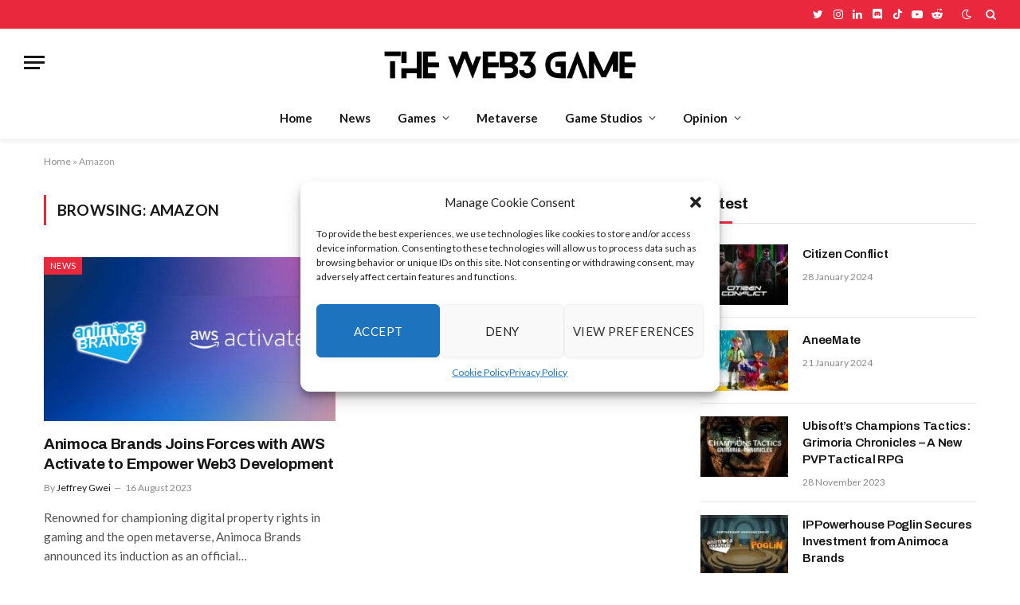

--- FILE ---
content_type: text/html; charset=UTF-8
request_url: https://theweb3game.com/tag/amazon/
body_size: 21138
content:
<!DOCTYPE html>
<html lang="en-US" class="s-light site-s-light">

<head>
	<meta charset="UTF-8" />
	<meta name="viewport" content="width=device-width, initial-scale=1" />
	<meta name='robots' content='index, follow, max-image-preview:large, max-snippet:-1, max-video-preview:-1' />

	<!-- This site is optimized with the Yoast SEO plugin v21.2 - https://yoast.com/wordpress/plugins/seo/ -->
	<title>Amazon Archives - The Web3 Game</title><link rel="preload" as="font" href="https://theweb3game.com/wp-content/themes/smart-mag/css/icons/fonts/ts-icons.woff2?v2.4" type="font/woff2" crossorigin="anonymous" />
<link rel='preconnect' href='//fonts.gstatic.com' crossorigin />
<link rel='preconnect' href='//www.googletagmanager.com' />
<link rel='preconnect' href='//fonts.googleapis.com' />
<link rel='preconnect' href='//cookiedatabase.org' />
<link rel='dns-prefetch' href='//fonts.gstatic.com' />

	<link rel="canonical" href="https://theweb3game.com/tag/amazon/" />
	<meta property="og:locale" content="en_US" />
	<meta property="og:type" content="article" />
	<meta property="og:title" content="Amazon Archives - The Web3 Game" />
	<meta property="og:url" content="https://theweb3game.com/tag/amazon/" />
	<meta property="og:site_name" content="The Web3 Game" />
	<meta name="twitter:card" content="summary_large_image" />
	<meta name="twitter:site" content="@jeffreygwei" />
	<script type="application/ld+json" class="yoast-schema-graph">{"@context":"https://schema.org","@graph":[{"@type":"CollectionPage","@id":"https://theweb3game.com/tag/amazon/","url":"https://theweb3game.com/tag/amazon/","name":"Amazon Archives - The Web3 Game","isPartOf":{"@id":"https://theweb3game.com/#website"},"primaryImageOfPage":{"@id":"https://theweb3game.com/tag/amazon/#primaryimage"},"image":{"@id":"https://theweb3game.com/tag/amazon/#primaryimage"},"thumbnailUrl":"https://theweb3game.com/wp-content/uploads/2023/08/animoca-brands-and-AWS-Activate.jpg","breadcrumb":{"@id":"https://theweb3game.com/tag/amazon/#breadcrumb"},"inLanguage":"en-US"},{"@type":"ImageObject","inLanguage":"en-US","@id":"https://theweb3game.com/tag/amazon/#primaryimage","url":"https://theweb3game.com/wp-content/uploads/2023/08/animoca-brands-and-AWS-Activate.jpg","contentUrl":"https://theweb3game.com/wp-content/uploads/2023/08/animoca-brands-and-AWS-Activate.jpg","width":1186,"height":658},{"@type":"BreadcrumbList","@id":"https://theweb3game.com/tag/amazon/#breadcrumb","itemListElement":[{"@type":"ListItem","position":1,"name":"Home","item":"https://theweb3game.com/"},{"@type":"ListItem","position":2,"name":"Amazon"}]},{"@type":"WebSite","@id":"https://theweb3game.com/#website","url":"https://theweb3game.com/","name":"The Web3 Game","description":"For Onchain Gamers","publisher":{"@id":"https://theweb3game.com/#organization"},"potentialAction":[{"@type":"SearchAction","target":{"@type":"EntryPoint","urlTemplate":"https://theweb3game.com/?s={search_term_string}"},"query-input":"required name=search_term_string"}],"inLanguage":"en-US"},{"@type":"Organization","@id":"https://theweb3game.com/#organization","name":"The Web3 Game","url":"https://theweb3game.com/","logo":{"@type":"ImageObject","inLanguage":"en-US","@id":"https://theweb3game.com/#/schema/logo/image/","url":"https://theweb3game.com/wp-content/uploads/2023/07/The-Web3-Game-Logo-1.png","contentUrl":"https://theweb3game.com/wp-content/uploads/2023/07/The-Web3-Game-Logo-1.png","width":500,"height":500,"caption":"The Web3 Game"},"image":{"@id":"https://theweb3game.com/#/schema/logo/image/"},"sameAs":["https://twitter.com/jeffreygwei"]}]}</script>
	<!-- / Yoast SEO plugin. -->


<link rel='dns-prefetch' href='//www.googletagmanager.com' />
<link rel='dns-prefetch' href='//fonts.googleapis.com' />
<link rel='dns-prefetch' href='//pagead2.googlesyndication.com' />
<link rel="alternate" type="application/rss+xml" title="The Web3 Game &raquo; Feed" href="https://theweb3game.com/feed/" />
<link rel="alternate" type="application/rss+xml" title="The Web3 Game &raquo; Comments Feed" href="https://theweb3game.com/comments/feed/" />
<link rel="alternate" type="application/rss+xml" title="The Web3 Game &raquo; Amazon Tag Feed" href="https://theweb3game.com/tag/amazon/feed/" />
<style id='wp-img-auto-sizes-contain-inline-css' type='text/css'>
img:is([sizes=auto i],[sizes^="auto," i]){contain-intrinsic-size:3000px 1500px}
/*# sourceURL=wp-img-auto-sizes-contain-inline-css */
</style>
<style id='wp-emoji-styles-inline-css' type='text/css'>

	img.wp-smiley, img.emoji {
		display: inline !important;
		border: none !important;
		box-shadow: none !important;
		height: 1em !important;
		width: 1em !important;
		margin: 0 0.07em !important;
		vertical-align: -0.1em !important;
		background: none !important;
		padding: 0 !important;
	}
/*# sourceURL=wp-emoji-styles-inline-css */
</style>
<link rel='stylesheet' id='wp-block-library-css' href='https://theweb3game.com/wp-includes/css/dist/block-library/style.min.css?ver=6.9' type='text/css' media='all' />
<style id='global-styles-inline-css' type='text/css'>
:root{--wp--preset--aspect-ratio--square: 1;--wp--preset--aspect-ratio--4-3: 4/3;--wp--preset--aspect-ratio--3-4: 3/4;--wp--preset--aspect-ratio--3-2: 3/2;--wp--preset--aspect-ratio--2-3: 2/3;--wp--preset--aspect-ratio--16-9: 16/9;--wp--preset--aspect-ratio--9-16: 9/16;--wp--preset--color--black: #000000;--wp--preset--color--cyan-bluish-gray: #abb8c3;--wp--preset--color--white: #ffffff;--wp--preset--color--pale-pink: #f78da7;--wp--preset--color--vivid-red: #cf2e2e;--wp--preset--color--luminous-vivid-orange: #ff6900;--wp--preset--color--luminous-vivid-amber: #fcb900;--wp--preset--color--light-green-cyan: #7bdcb5;--wp--preset--color--vivid-green-cyan: #00d084;--wp--preset--color--pale-cyan-blue: #8ed1fc;--wp--preset--color--vivid-cyan-blue: #0693e3;--wp--preset--color--vivid-purple: #9b51e0;--wp--preset--gradient--vivid-cyan-blue-to-vivid-purple: linear-gradient(135deg,rgb(6,147,227) 0%,rgb(155,81,224) 100%);--wp--preset--gradient--light-green-cyan-to-vivid-green-cyan: linear-gradient(135deg,rgb(122,220,180) 0%,rgb(0,208,130) 100%);--wp--preset--gradient--luminous-vivid-amber-to-luminous-vivid-orange: linear-gradient(135deg,rgb(252,185,0) 0%,rgb(255,105,0) 100%);--wp--preset--gradient--luminous-vivid-orange-to-vivid-red: linear-gradient(135deg,rgb(255,105,0) 0%,rgb(207,46,46) 100%);--wp--preset--gradient--very-light-gray-to-cyan-bluish-gray: linear-gradient(135deg,rgb(238,238,238) 0%,rgb(169,184,195) 100%);--wp--preset--gradient--cool-to-warm-spectrum: linear-gradient(135deg,rgb(74,234,220) 0%,rgb(151,120,209) 20%,rgb(207,42,186) 40%,rgb(238,44,130) 60%,rgb(251,105,98) 80%,rgb(254,248,76) 100%);--wp--preset--gradient--blush-light-purple: linear-gradient(135deg,rgb(255,206,236) 0%,rgb(152,150,240) 100%);--wp--preset--gradient--blush-bordeaux: linear-gradient(135deg,rgb(254,205,165) 0%,rgb(254,45,45) 50%,rgb(107,0,62) 100%);--wp--preset--gradient--luminous-dusk: linear-gradient(135deg,rgb(255,203,112) 0%,rgb(199,81,192) 50%,rgb(65,88,208) 100%);--wp--preset--gradient--pale-ocean: linear-gradient(135deg,rgb(255,245,203) 0%,rgb(182,227,212) 50%,rgb(51,167,181) 100%);--wp--preset--gradient--electric-grass: linear-gradient(135deg,rgb(202,248,128) 0%,rgb(113,206,126) 100%);--wp--preset--gradient--midnight: linear-gradient(135deg,rgb(2,3,129) 0%,rgb(40,116,252) 100%);--wp--preset--font-size--small: 13px;--wp--preset--font-size--medium: 20px;--wp--preset--font-size--large: 36px;--wp--preset--font-size--x-large: 42px;--wp--preset--spacing--20: 0.44rem;--wp--preset--spacing--30: 0.67rem;--wp--preset--spacing--40: 1rem;--wp--preset--spacing--50: 1.5rem;--wp--preset--spacing--60: 2.25rem;--wp--preset--spacing--70: 3.38rem;--wp--preset--spacing--80: 5.06rem;--wp--preset--shadow--natural: 6px 6px 9px rgba(0, 0, 0, 0.2);--wp--preset--shadow--deep: 12px 12px 50px rgba(0, 0, 0, 0.4);--wp--preset--shadow--sharp: 6px 6px 0px rgba(0, 0, 0, 0.2);--wp--preset--shadow--outlined: 6px 6px 0px -3px rgb(255, 255, 255), 6px 6px rgb(0, 0, 0);--wp--preset--shadow--crisp: 6px 6px 0px rgb(0, 0, 0);}:where(.is-layout-flex){gap: 0.5em;}:where(.is-layout-grid){gap: 0.5em;}body .is-layout-flex{display: flex;}.is-layout-flex{flex-wrap: wrap;align-items: center;}.is-layout-flex > :is(*, div){margin: 0;}body .is-layout-grid{display: grid;}.is-layout-grid > :is(*, div){margin: 0;}:where(.wp-block-columns.is-layout-flex){gap: 2em;}:where(.wp-block-columns.is-layout-grid){gap: 2em;}:where(.wp-block-post-template.is-layout-flex){gap: 1.25em;}:where(.wp-block-post-template.is-layout-grid){gap: 1.25em;}.has-black-color{color: var(--wp--preset--color--black) !important;}.has-cyan-bluish-gray-color{color: var(--wp--preset--color--cyan-bluish-gray) !important;}.has-white-color{color: var(--wp--preset--color--white) !important;}.has-pale-pink-color{color: var(--wp--preset--color--pale-pink) !important;}.has-vivid-red-color{color: var(--wp--preset--color--vivid-red) !important;}.has-luminous-vivid-orange-color{color: var(--wp--preset--color--luminous-vivid-orange) !important;}.has-luminous-vivid-amber-color{color: var(--wp--preset--color--luminous-vivid-amber) !important;}.has-light-green-cyan-color{color: var(--wp--preset--color--light-green-cyan) !important;}.has-vivid-green-cyan-color{color: var(--wp--preset--color--vivid-green-cyan) !important;}.has-pale-cyan-blue-color{color: var(--wp--preset--color--pale-cyan-blue) !important;}.has-vivid-cyan-blue-color{color: var(--wp--preset--color--vivid-cyan-blue) !important;}.has-vivid-purple-color{color: var(--wp--preset--color--vivid-purple) !important;}.has-black-background-color{background-color: var(--wp--preset--color--black) !important;}.has-cyan-bluish-gray-background-color{background-color: var(--wp--preset--color--cyan-bluish-gray) !important;}.has-white-background-color{background-color: var(--wp--preset--color--white) !important;}.has-pale-pink-background-color{background-color: var(--wp--preset--color--pale-pink) !important;}.has-vivid-red-background-color{background-color: var(--wp--preset--color--vivid-red) !important;}.has-luminous-vivid-orange-background-color{background-color: var(--wp--preset--color--luminous-vivid-orange) !important;}.has-luminous-vivid-amber-background-color{background-color: var(--wp--preset--color--luminous-vivid-amber) !important;}.has-light-green-cyan-background-color{background-color: var(--wp--preset--color--light-green-cyan) !important;}.has-vivid-green-cyan-background-color{background-color: var(--wp--preset--color--vivid-green-cyan) !important;}.has-pale-cyan-blue-background-color{background-color: var(--wp--preset--color--pale-cyan-blue) !important;}.has-vivid-cyan-blue-background-color{background-color: var(--wp--preset--color--vivid-cyan-blue) !important;}.has-vivid-purple-background-color{background-color: var(--wp--preset--color--vivid-purple) !important;}.has-black-border-color{border-color: var(--wp--preset--color--black) !important;}.has-cyan-bluish-gray-border-color{border-color: var(--wp--preset--color--cyan-bluish-gray) !important;}.has-white-border-color{border-color: var(--wp--preset--color--white) !important;}.has-pale-pink-border-color{border-color: var(--wp--preset--color--pale-pink) !important;}.has-vivid-red-border-color{border-color: var(--wp--preset--color--vivid-red) !important;}.has-luminous-vivid-orange-border-color{border-color: var(--wp--preset--color--luminous-vivid-orange) !important;}.has-luminous-vivid-amber-border-color{border-color: var(--wp--preset--color--luminous-vivid-amber) !important;}.has-light-green-cyan-border-color{border-color: var(--wp--preset--color--light-green-cyan) !important;}.has-vivid-green-cyan-border-color{border-color: var(--wp--preset--color--vivid-green-cyan) !important;}.has-pale-cyan-blue-border-color{border-color: var(--wp--preset--color--pale-cyan-blue) !important;}.has-vivid-cyan-blue-border-color{border-color: var(--wp--preset--color--vivid-cyan-blue) !important;}.has-vivid-purple-border-color{border-color: var(--wp--preset--color--vivid-purple) !important;}.has-vivid-cyan-blue-to-vivid-purple-gradient-background{background: var(--wp--preset--gradient--vivid-cyan-blue-to-vivid-purple) !important;}.has-light-green-cyan-to-vivid-green-cyan-gradient-background{background: var(--wp--preset--gradient--light-green-cyan-to-vivid-green-cyan) !important;}.has-luminous-vivid-amber-to-luminous-vivid-orange-gradient-background{background: var(--wp--preset--gradient--luminous-vivid-amber-to-luminous-vivid-orange) !important;}.has-luminous-vivid-orange-to-vivid-red-gradient-background{background: var(--wp--preset--gradient--luminous-vivid-orange-to-vivid-red) !important;}.has-very-light-gray-to-cyan-bluish-gray-gradient-background{background: var(--wp--preset--gradient--very-light-gray-to-cyan-bluish-gray) !important;}.has-cool-to-warm-spectrum-gradient-background{background: var(--wp--preset--gradient--cool-to-warm-spectrum) !important;}.has-blush-light-purple-gradient-background{background: var(--wp--preset--gradient--blush-light-purple) !important;}.has-blush-bordeaux-gradient-background{background: var(--wp--preset--gradient--blush-bordeaux) !important;}.has-luminous-dusk-gradient-background{background: var(--wp--preset--gradient--luminous-dusk) !important;}.has-pale-ocean-gradient-background{background: var(--wp--preset--gradient--pale-ocean) !important;}.has-electric-grass-gradient-background{background: var(--wp--preset--gradient--electric-grass) !important;}.has-midnight-gradient-background{background: var(--wp--preset--gradient--midnight) !important;}.has-small-font-size{font-size: var(--wp--preset--font-size--small) !important;}.has-medium-font-size{font-size: var(--wp--preset--font-size--medium) !important;}.has-large-font-size{font-size: var(--wp--preset--font-size--large) !important;}.has-x-large-font-size{font-size: var(--wp--preset--font-size--x-large) !important;}
/*# sourceURL=global-styles-inline-css */
</style>

<style id='classic-theme-styles-inline-css' type='text/css'>
/*! This file is auto-generated */
.wp-block-button__link{color:#fff;background-color:#32373c;border-radius:9999px;box-shadow:none;text-decoration:none;padding:calc(.667em + 2px) calc(1.333em + 2px);font-size:1.125em}.wp-block-file__button{background:#32373c;color:#fff;text-decoration:none}
/*# sourceURL=/wp-includes/css/classic-themes.min.css */
</style>
<link rel='stylesheet' id='contact-form-7-css' href='https://theweb3game.com/wp-content/plugins/contact-form-7/includes/css/styles.css?ver=5.8' type='text/css' media='all' />
<link rel='stylesheet' id='usp_style-css' href='https://theweb3game.com/wp-content/plugins/user-submitted-posts/resources/usp.css?ver=20230914' type='text/css' media='all' />
<link rel='stylesheet' id='cmplz-general-css' href='https://theweb3game.com/wp-content/plugins/complianz-gdpr/assets/css/cookieblocker.min.css?ver=6.5.4' type='text/css' media='all' />
<link rel='stylesheet' id='elementor-lazyload-css' href='https://theweb3game.com/wp-content/plugins/elementor/assets/css/modules/lazyload/frontend.min.css?ver=3.16.3' type='text/css' media='all' />
<link rel='stylesheet' id='smartmag-core-css' href='https://theweb3game.com/wp-content/themes/smart-mag/style.css?ver=9.2.0' type='text/css' media='all' />
<style id='smartmag-core-inline-css' type='text/css'>
:root { --c-main: #e9283e;
--c-main-rgb: 233,40,62;
--text-font: "Lato", system-ui, -apple-system, "Segoe UI", Arial, sans-serif;
--body-font: "Lato", system-ui, -apple-system, "Segoe UI", Arial, sans-serif;
--title-font: "Archivo", system-ui, -apple-system, "Segoe UI", Arial, sans-serif;
--h-font: "Archivo", system-ui, -apple-system, "Segoe UI", Arial, sans-serif;
--text-h-font: var(--h-font);
--title-size-xs: 15px;
--title-size-m: 19px;
--main-width: 1170px; }
.post-title:not(._) { letter-spacing: -0.015em; }
.smart-head-main { --c-shadow: rgba(0,0,0,0.05); }
.smart-head-main .smart-head-top { --head-h: 36px; background-color: var(--c-main); }
.smart-head-main .smart-head-mid { --head-h: 85px; }
.smart-head-main .smart-head-bot { border-top-width: 0px; }
.mega-menu .post-title a:hover { color: var(--c-nav-drop-hov); }
.s-light .navigation { --c-nav-blip: #353535; }
.s-dark .navigation-small { --c-nav: rgba(255,255,255,0.92); --c-nav-hov: #ffffff; }
.smart-head-main .spc-social { --c-spc-social: #ffffff; --c-spc-social-hov: #f2f2f2; }
.smart-head-main .search-icon:hover { color: #f2f2f2; }
.smart-head-main .scheme-switcher a:hover { color: #f2f2f2; }
.block-head-c .heading { font-size: 19px; text-transform: initial; }
.block-head-c { --line-weight: 3px; }
.post-meta-single .meta-item, .post-meta-single .text-in { font-weight: 600; }
.post-share-b:not(.is-not-global) { --service-height: 36px; }


/*# sourceURL=smartmag-core-inline-css */
</style>
<link rel='stylesheet' id='smartmag-magnific-popup-css' href='https://theweb3game.com/wp-content/themes/smart-mag/css/lightbox.css?ver=9.2.0' type='text/css' media='all' />
<link rel='stylesheet' id='smartmag-icons-css' href='https://theweb3game.com/wp-content/themes/smart-mag/css/icons/icons.css?ver=9.2.0' type='text/css' media='all' />
<link rel='stylesheet' id='smartmag-gfonts-custom-css' href='https://fonts.googleapis.com/css?family=Lato%3A400%2C500%2C600%2C700%7CArchivo%3A400%2C500%2C600%2C700&#038;display=swap' type='text/css' media='all' />
<script type="text/javascript" src="https://theweb3game.com/wp-includes/js/jquery/jquery.min.js?ver=3.7.1" id="jquery-core-js"></script>
<script type="text/javascript" src="https://theweb3game.com/wp-includes/js/jquery/jquery-migrate.min.js?ver=3.4.1" id="jquery-migrate-js"></script>
<script type="text/javascript" src="https://theweb3game.com/wp-content/plugins/user-submitted-posts/resources/jquery.cookie.js?ver=20230914" id="usp_cookie-js"></script>
<script type="text/javascript" src="https://theweb3game.com/wp-content/plugins/user-submitted-posts/resources/jquery.parsley.min.js?ver=20230914" id="usp_parsley-js"></script>
<script type="text/javascript" id="usp_core-js-before">
/* <![CDATA[ */
var usp_custom_field = "usp_custom_field"; var usp_custom_field_2 = "usp_custom_field_2"; var usp_custom_checkbox = "usp_custom_checkbox"; var usp_case_sensitivity = "false"; var usp_challenge_response = "pakistan"; var usp_min_images = 1; var usp_max_images = 8; var usp_parsley_error = "Incorrect response."; var usp_multiple_cats = 0; var usp_existing_tags = 0; var usp_recaptcha_disp = "hide"; var usp_recaptcha_vers = "2"; var usp_recaptcha_key = ""; 
//# sourceURL=usp_core-js-before
/* ]]> */
</script>
<script type="text/javascript" src="https://theweb3game.com/wp-content/plugins/user-submitted-posts/resources/jquery.usp.core.js?ver=20230914" id="usp_core-js"></script>
<script type="text/javascript" src="https://theweb3game.com/wp-content/plugins/sphere-post-views/assets/js/post-views.js?ver=1.0.1" id="sphere-post-views-js"></script>
<script type="text/javascript" id="sphere-post-views-js-after">
/* <![CDATA[ */
var Sphere_PostViews = {"ajaxUrl":"https:\/\/theweb3game.com\/wp-admin\/admin-ajax.php?sphere_post_views=1","sampling":0,"samplingRate":10,"repeatCountDelay":0,"postID":false,"token":"b36a8ed24a"}
//# sourceURL=sphere-post-views-js-after
/* ]]> */
</script>

<!-- Google tag (gtag.js) snippet added by Site Kit -->
<!-- Google Analytics snippet added by Site Kit -->
<script type="text/javascript" src="https://www.googletagmanager.com/gtag/js?id=GT-WRH5PTH" id="google_gtagjs-js" async></script>
<script type="text/javascript" id="google_gtagjs-js-after">
/* <![CDATA[ */
window.dataLayer = window.dataLayer || [];function gtag(){dataLayer.push(arguments);}
gtag("set","linker",{"domains":["theweb3game.com"]});
gtag("js", new Date());
gtag("set", "developer_id.dZTNiMT", true);
gtag("config", "GT-WRH5PTH");
//# sourceURL=google_gtagjs-js-after
/* ]]> */
</script>
<link rel="https://api.w.org/" href="https://theweb3game.com/wp-json/" /><link rel="alternate" title="JSON" type="application/json" href="https://theweb3game.com/wp-json/wp/v2/tags/343" /><link rel="EditURI" type="application/rsd+xml" title="RSD" href="https://theweb3game.com/xmlrpc.php?rsd" />
<meta name="generator" content="WordPress 6.9" />
<meta name="generator" content="Site Kit by Google 1.170.0" /><style>.cmplz-hidden{display:none!important;}</style>
		<script>
		var BunyadSchemeKey = 'bunyad-scheme';
		(() => {
			const d = document.documentElement;
			const c = d.classList;
			var scheme = localStorage.getItem(BunyadSchemeKey);
			
			if (scheme) {
				d.dataset.origClass = c;
				scheme === 'dark' ? c.remove('s-light', 'site-s-light') : c.remove('s-dark', 'site-s-dark');
				c.add('site-s-' + scheme, 's-' + scheme);
			}
		})();
		</script>
		
<!-- Google AdSense meta tags added by Site Kit -->
<meta name="google-adsense-platform-account" content="ca-host-pub-2644536267352236">
<meta name="google-adsense-platform-domain" content="sitekit.withgoogle.com">
<!-- End Google AdSense meta tags added by Site Kit -->
<meta name="generator" content="Elementor 3.16.3; features: e_dom_optimization, e_optimized_assets_loading, e_optimized_css_loading, e_font_icon_svg, additional_custom_breakpoints; settings: css_print_method-external, google_font-enabled, font_display-swap">
<noscript><style>.lazyload[data-src]{display:none !important;}</style></noscript><style>.lazyload{background-image:none !important;}.lazyload:before{background-image:none !important;}</style>
<!-- Google AdSense snippet added by Site Kit -->
<script data-service="general" data-category="marketing" type="text/plain" async="async" data-cmplz-src="https://pagead2.googlesyndication.com/pagead/js/adsbygoogle.js?client=ca-pub-4315481519375353&amp;host=ca-host-pub-2644536267352236" crossorigin="anonymous"></script>

<!-- End Google AdSense snippet added by Site Kit -->
<link rel="icon" href="https://theweb3game.com/wp-content/uploads/2023/08/cropped-The-Web3-Game-2-32x32.png" sizes="32x32" />
<link rel="icon" href="https://theweb3game.com/wp-content/uploads/2023/08/cropped-The-Web3-Game-2-192x192.png" sizes="192x192" />
<link rel="apple-touch-icon" href="https://theweb3game.com/wp-content/uploads/2023/08/cropped-The-Web3-Game-2-180x180.png" />
<meta name="msapplication-TileImage" content="https://theweb3game.com/wp-content/uploads/2023/08/cropped-The-Web3-Game-2-270x270.png" />


</head>

<body data-cmplz=1 class="archive tag tag-amazon tag-343 wp-theme-smart-mag right-sidebar has-lb has-lb-sm layout-normal e-lazyload elementor-default elementor-kit-7">



<div class="main-wrap">

	
<div class="off-canvas-backdrop"></div>
<div class="mobile-menu-container off-canvas hide-menu-lg" id="off-canvas">

	<div class="off-canvas-head">
		<a href="#" class="close"><i class="tsi tsi-times"></i></a>

		<div class="ts-logo">
					</div>
	</div>

	<div class="off-canvas-content">

					<ul class="mobile-menu"></ul>
		
					<div class="off-canvas-widgets">
				
		<div id="smartmag-block-newsletter-1" class="widget ts-block-widget smartmag-widget-newsletter">		
		<div class="block">
			<div class="block-newsletter ">
	<div class="spc-newsletter spc-newsletter-b spc-newsletter-center spc-newsletter-sm">

		<div class="bg-wrap"></div>

		
		<div class="inner">

			
			
			<h3 class="heading">
				Subscribe to Updates			</h3>

							<div class="base-text message">
					<p>Get the latest web3 gaming news, opinions, and exclusive gaming gifts for newsletter subscribers delivered in your inbox.</p>
</div>
			
							<form method="post" action="https://theweb3game.us9.list-manage.com/subscribe/post?u=b4ab1c005a6ddb9e136c32fa7&#038;id=885c53e862&#038;f_id=00a014e1f0" class="form fields-style fields-full" target="_blank">
					<div class="main-fields">
						<p class="field-email">
							<input type="email" name="EMAIL" placeholder="Your email address.." required />
						</p>
						
						<p class="field-submit">
							<input type="submit" value="Subscribe" />
						</p>
					</div>

											<p class="disclaimer">
							<label>
																	<input type="checkbox" name="privacy" required />
								
								By signing up, you agree to the our terms and our <a href="#">Privacy Policy</a> agreement.							</label>
						</p>
									</form>
			
			
		</div>
	</div>
</div>		</div>

		</div>
		<div id="smartmag-block-posts-small-3" class="widget ts-block-widget smartmag-widget-posts-small">		
		<div class="block">
					<section class="block-wrap block-posts-small block-sc mb-none" data-id="1">

			<div class="widget-title block-head block-head-ac block-head-b"><h5 class="heading">What's Hot</h5></div>	
			<div class="block-content">
				
	<div class="loop loop-small loop-small-a loop-sep loop-small-sep grid grid-1 md:grid-1 sm:grid-1 xs:grid-1">

					
<article class="l-post small-post small-a-post m-pos-left">

	
			<div class="media">

		
			<a href="https://theweb3game.com/citizen-conflict/" class="image-link media-ratio ar-bunyad-thumb" title="Citizen Conflict"><span data-bgsrc="https://theweb3game.com/wp-content/uploads/2024/01/citizen-conflict-banner-300x169.jpg" class="img bg-cover wp-post-image attachment-medium size-medium lazyload" data-bgset="https://theweb3game.com/wp-content/uploads/2024/01/citizen-conflict-banner-300x169.jpg 300w, https://theweb3game.com/wp-content/uploads/2024/01/citizen-conflict-banner-1024x576.jpg 1024w, https://theweb3game.com/wp-content/uploads/2024/01/citizen-conflict-banner-768x432.jpg 768w, https://theweb3game.com/wp-content/uploads/2024/01/citizen-conflict-banner-1536x864.jpg 1536w, https://theweb3game.com/wp-content/uploads/2024/01/citizen-conflict-banner-150x84.jpg 150w, https://theweb3game.com/wp-content/uploads/2024/01/citizen-conflict-banner-450x253.jpg 450w, https://theweb3game.com/wp-content/uploads/2024/01/citizen-conflict-banner-1200x675.jpg 1200w, https://theweb3game.com/wp-content/uploads/2024/01/citizen-conflict-banner.jpg 1920w" data-sizes="(max-width: 107px) 100vw, 107px"></span></a>			
			
			
			
		
		</div>
	

	
		<div class="content">

			<div class="post-meta post-meta-a post-meta-left has-below"><h4 class="is-title post-title"><a href="https://theweb3game.com/citizen-conflict/">Citizen Conflict</a></h4><div class="post-meta-items meta-below"><span class="meta-item date"><span class="date-link"><time class="post-date" datetime="2024-01-28T10:33:20+00:00">28 January 2024</time></span></span></div></div>			
			
			
		</div>

	
</article>	
					
<article class="l-post small-post small-a-post m-pos-left">

	
			<div class="media">

		
			<a href="https://theweb3game.com/aneemate/" class="image-link media-ratio ar-bunyad-thumb" title="AneeMate"><span data-bgsrc="https://theweb3game.com/wp-content/uploads/2024/01/Aneemate-avatar-pet-300x169.jpg" class="img bg-cover wp-post-image attachment-medium size-medium lazyload" data-bgset="https://theweb3game.com/wp-content/uploads/2024/01/Aneemate-avatar-pet-300x169.jpg 300w, https://theweb3game.com/wp-content/uploads/2024/01/Aneemate-avatar-pet-1024x576.jpg 1024w, https://theweb3game.com/wp-content/uploads/2024/01/Aneemate-avatar-pet-768x432.jpg 768w, https://theweb3game.com/wp-content/uploads/2024/01/Aneemate-avatar-pet-1536x864.jpg 1536w, https://theweb3game.com/wp-content/uploads/2024/01/Aneemate-avatar-pet-150x84.jpg 150w, https://theweb3game.com/wp-content/uploads/2024/01/Aneemate-avatar-pet-450x253.jpg 450w, https://theweb3game.com/wp-content/uploads/2024/01/Aneemate-avatar-pet-1200x675.jpg 1200w, https://theweb3game.com/wp-content/uploads/2024/01/Aneemate-avatar-pet.jpg 1600w" data-sizes="(max-width: 107px) 100vw, 107px"></span></a>			
			
			
			
		
		</div>
	

	
		<div class="content">

			<div class="post-meta post-meta-a post-meta-left has-below"><h4 class="is-title post-title"><a href="https://theweb3game.com/aneemate/">AneeMate</a></h4><div class="post-meta-items meta-below"><span class="meta-item date"><span class="date-link"><time class="post-date" datetime="2024-01-21T19:26:47+00:00">21 January 2024</time></span></span></div></div>			
			
			
		</div>

	
</article>	
					
<article class="l-post small-post small-a-post m-pos-left">

	
			<div class="media">

		
			<a href="https://theweb3game.com/ubisofts-champions-tactics-grimoria-chronicles/" class="image-link media-ratio ar-bunyad-thumb" title="Ubisoft&#8217;s Champions Tactics: Grimoria Chronicles &#8211; A New PVP Tactical RPG"><span data-bgsrc="https://theweb3game.com/wp-content/uploads/2023/11/Champions-Tactics-Grimoria-Chronicles-banner-300x169.jpg" class="img bg-cover wp-post-image attachment-medium size-medium lazyload" data-bgset="https://theweb3game.com/wp-content/uploads/2023/11/Champions-Tactics-Grimoria-Chronicles-banner-300x169.jpg 300w, https://theweb3game.com/wp-content/uploads/2023/11/Champions-Tactics-Grimoria-Chronicles-banner-1024x576.jpg 1024w, https://theweb3game.com/wp-content/uploads/2023/11/Champions-Tactics-Grimoria-Chronicles-banner-768x432.jpg 768w, https://theweb3game.com/wp-content/uploads/2023/11/Champions-Tactics-Grimoria-Chronicles-banner-1536x864.jpg 1536w, https://theweb3game.com/wp-content/uploads/2023/11/Champions-Tactics-Grimoria-Chronicles-banner-150x84.jpg 150w, https://theweb3game.com/wp-content/uploads/2023/11/Champions-Tactics-Grimoria-Chronicles-banner-450x253.jpg 450w, https://theweb3game.com/wp-content/uploads/2023/11/Champions-Tactics-Grimoria-Chronicles-banner-1200x675.jpg 1200w, https://theweb3game.com/wp-content/uploads/2023/11/Champions-Tactics-Grimoria-Chronicles-banner.jpg 1920w" data-sizes="(max-width: 107px) 100vw, 107px"></span></a>			
			
			
			
		
		</div>
	

	
		<div class="content">

			<div class="post-meta post-meta-a post-meta-left has-below"><h4 class="is-title post-title"><a href="https://theweb3game.com/ubisofts-champions-tactics-grimoria-chronicles/">Ubisoft&#8217;s Champions Tactics: Grimoria Chronicles &#8211; A New PVP Tactical RPG</a></h4><div class="post-meta-items meta-below"><span class="meta-item date"><span class="date-link"><time class="post-date" datetime="2023-11-28T10:56:37+00:00">28 November 2023</time></span></span></div></div>			
			
			
		</div>

	
</article>	
		
	</div>

					</div>

		</section>
				</div>

		</div>			</div>
		
		
		<div class="spc-social-block spc-social spc-social-b smart-head-social">
		
			
				<a href="https://twitter.com/jeffreygwei" class="link service s-twitter" target="_blank" rel="nofollow noopener">
					<i class="icon tsi tsi-twitter"></i>
					<span class="visuallyhidden">Twitter</span>
				</a>
									
			
				<a href="https://www.instagram.com/theweb3game" class="link service s-instagram" target="_blank" rel="nofollow noopener">
					<i class="icon tsi tsi-instagram"></i>
					<span class="visuallyhidden">Instagram</span>
				</a>
									
			
				<a href="https://discord.gg/UtEZWryS9J" class="link service s-discord" target="_blank" rel="nofollow noopener">
					<i class="icon tsi tsi-discord"></i>
					<span class="visuallyhidden">Discord</span>
				</a>
									
			
				<a href="https://www.linkedin.com/company/80169910" class="link service s-linkedin" target="_blank" rel="nofollow noopener">
					<i class="icon tsi tsi-linkedin"></i>
					<span class="visuallyhidden">LinkedIn</span>
				</a>
									
			
				<a href="https://www.youtube.com/channel/UCROc09GYGTyoLxLiiLPCf4g" class="link service s-youtube" target="_blank" rel="nofollow noopener">
					<i class="icon tsi tsi-youtube-play"></i>
					<span class="visuallyhidden">YouTube</span>
				</a>
									
			
				<a href="https://www.reddit.com/r/theweb3game/" class="link service s-reddit" target="_blank" rel="nofollow noopener">
					<i class="icon tsi tsi-reddit-alien"></i>
					<span class="visuallyhidden">Reddit</span>
				</a>
									
			
				<a href="https://www.tiktok.com/@theweb3game" class="link service s-tiktok" target="_blank" rel="nofollow noopener">
					<i class="icon tsi tsi-tiktok"></i>
					<span class="visuallyhidden">TikTok</span>
				</a>
									
			
		</div>

		
	</div>

</div>
<div class="smart-head smart-head-a smart-head-main" id="smart-head" data-sticky="auto" data-sticky-type="smart" data-sticky-full>
	
	<div class="smart-head-row smart-head-top s-dark smart-head-row-full">

		<div class="inner full">

							
				<div class="items items-left ">
								</div>

							
				<div class="items items-center empty">
								</div>

							
				<div class="items items-right ">
				
		<div class="spc-social-block spc-social spc-social-a smart-head-social">
		
			
				<a href="https://twitter.com/jeffreygwei" class="link service s-twitter" target="_blank" rel="nofollow noopener">
					<i class="icon tsi tsi-twitter"></i>
					<span class="visuallyhidden">Twitter</span>
				</a>
									
			
				<a href="https://www.instagram.com/theweb3game" class="link service s-instagram" target="_blank" rel="nofollow noopener">
					<i class="icon tsi tsi-instagram"></i>
					<span class="visuallyhidden">Instagram</span>
				</a>
									
			
				<a href="https://www.linkedin.com/company/80169910" class="link service s-linkedin" target="_blank" rel="nofollow noopener">
					<i class="icon tsi tsi-linkedin"></i>
					<span class="visuallyhidden">LinkedIn</span>
				</a>
									
			
				<a href="https://discord.gg/UtEZWryS9J" class="link service s-discord" target="_blank" rel="nofollow noopener">
					<i class="icon tsi tsi-discord"></i>
					<span class="visuallyhidden">Discord</span>
				</a>
									
			
				<a href="https://www.tiktok.com/@theweb3game" class="link service s-tiktok" target="_blank" rel="nofollow noopener">
					<i class="icon tsi tsi-tiktok"></i>
					<span class="visuallyhidden">TikTok</span>
				</a>
									
			
				<a href="https://www.youtube.com/channel/UCROc09GYGTyoLxLiiLPCf4g" class="link service s-youtube" target="_blank" rel="nofollow noopener">
					<i class="icon tsi tsi-youtube-play"></i>
					<span class="visuallyhidden">YouTube</span>
				</a>
									
			
				<a href="https://www.reddit.com/r/theweb3game/" class="link service s-reddit" target="_blank" rel="nofollow noopener">
					<i class="icon tsi tsi-reddit-alien"></i>
					<span class="visuallyhidden">Reddit</span>
				</a>
									
			
		</div>

		
<div class="scheme-switcher has-icon-only">
	<a href="#" class="toggle is-icon toggle-dark" title="Switch to Dark Design - easier on eyes.">
		<i class="icon tsi tsi-moon"></i>
	</a>
	<a href="#" class="toggle is-icon toggle-light" title="Switch to Light Design.">
		<i class="icon tsi tsi-bright"></i>
	</a>
</div>

	<a href="#" class="search-icon has-icon-only is-icon" title="Search">
		<i class="tsi tsi-search"></i>
	</a>

				</div>

						
		</div>
	</div>

	
	<div class="smart-head-row smart-head-mid smart-head-row-3 is-light smart-head-row-full">

		<div class="inner full">

							
				<div class="items items-left ">
				
<button class="offcanvas-toggle has-icon" type="button" aria-label="Menu">
	<span class="hamburger-icon hamburger-icon-a">
		<span class="inner"></span>
	</span>
</button>				</div>

							
				<div class="items items-center ">
					<a href="https://theweb3game.com/" title="The Web3 Game" rel="home" class="logo-link ts-logo logo-is-image">
		<span>
			
				
					<img src="[data-uri]" class="logo-image logo-image-dark lazyload" alt="The Web3 Game" width="500" height="100" data-src="https://theweb3game.com/wp-content/uploads/2023/07/The-Web3-Game-Logo-White-big-5.png" decoding="async" data-eio-rwidth="500" data-eio-rheight="100" /><noscript><img src="https://theweb3game.com/wp-content/uploads/2023/07/The-Web3-Game-Logo-White-big-5.png" class="logo-image logo-image-dark" alt="The Web3 Game" width="500" height="100" data-eio="l" /></noscript><img src="[data-uri]" class="logo-image lazyload" alt="The Web3 Game" width="500" height="100" data-src="https://theweb3game.com/wp-content/uploads/2023/08/The-Web3-Game-Logo-black-big-1.png" decoding="async" data-eio-rwidth="500" data-eio-rheight="100" /><noscript><img src="https://theweb3game.com/wp-content/uploads/2023/08/The-Web3-Game-Logo-black-big-1.png" class="logo-image" alt="The Web3 Game" width="500" height="100" data-eio="l" /></noscript>
									 
					</span>
	</a>				</div>

							
				<div class="items items-right empty">
								</div>

						
		</div>
	</div>

	
	<div class="smart-head-row smart-head-bot smart-head-row-3 is-light has-center-nav smart-head-row-full">

		<div class="inner full">

							
				<div class="items items-left empty">
								</div>

							
				<div class="items items-center ">
					<div class="nav-wrap">
		<nav class="navigation navigation-main nav-hov-a">
			<ul id="menu-main-menu" class="menu"><li id="menu-item-2930" class="menu-item menu-item-type-custom menu-item-object-custom menu-item-home menu-item-2930"><a href="https://theweb3game.com">Home</a></li>
<li id="menu-item-3414" class="menu-item menu-item-type-taxonomy menu-item-object-category menu-cat-200 menu-item-3414"><a href="https://theweb3game.com/category/news/">News</a></li>
<li id="menu-item-3127" class="menu-item menu-item-type-taxonomy menu-item-object-category menu-item-has-children menu-cat-98 menu-item-has-children item-mega-menu menu-item-3127"><a href="https://theweb3game.com/category/blockchain-games/">Games</a>
<div class="sub-menu mega-menu mega-menu-a wrap">

		
	<div class="column sub-cats">
		
		<ol class="sub-nav">
							
				<li class="menu-item menu-item-type-post_type menu-item-object-post menu-item-3224"><a href="https://theweb3game.com/valeria-games/">Valeria Games</a></li>
				
							
				<li class="menu-item menu-item-type-post_type menu-item-object-post menu-item-3131"><a href="https://theweb3game.com/rumble-racing-star/">Rumble Racing Star</a></li>
				
							
				<li class="menu-item menu-item-type-post_type menu-item-object-post menu-item-3257"><a href="https://theweb3game.com/skyborne-genesis/">Skyborne Genesis</a></li>
				
							
				<li class="menu-item menu-item-type-post_type menu-item-object-post menu-item-3273"><a href="https://theweb3game.com/hytopia/">Hytopia</a></li>
				
							
				<li class="menu-item menu-item-type-post_type menu-item-object-post menu-item-3947"><a href="https://theweb3game.com/axie-infinity/">Axie Infinity</a></li>
				
							
				<li class="menu-item menu-item-type-post_type menu-item-object-post menu-item-3130"><a href="https://theweb3game.com/how-to-play-planet-ix-to-earn-nfts-and-tokens/">Planet IX</a></li>
				
						
			<li class="menu-item view-all menu-cat-98"><a href="https://theweb3game.com/category/blockchain-games/">View All</a></li>
		</ol>
	
	</div>
	

		
	
	<section class="column recent-posts" data-columns="4">
					<div class="posts" data-id="3191">

						<section class="block-wrap block-grid cols-gap-sm mb-none" data-id="2">

				
			<div class="block-content">
					
	<div class="loop loop-grid loop-grid-sm grid grid-4 md:grid-2 xs:grid-1">

					
<article class="l-post grid-post grid-sm-post">

	
			<div class="media">

		
			<a href="https://theweb3game.com/citizen-conflict/" class="image-link media-ratio ratio-16-9" title="Citizen Conflict"><span data-bgsrc="https://theweb3game.com/wp-content/uploads/2024/01/citizen-conflict-banner-450x253.jpg" class="img bg-cover wp-post-image attachment-bunyad-medium size-bunyad-medium lazyload" data-bgset="https://theweb3game.com/wp-content/uploads/2024/01/citizen-conflict-banner-450x253.jpg 450w, https://theweb3game.com/wp-content/uploads/2024/01/citizen-conflict-banner-300x169.jpg 300w, https://theweb3game.com/wp-content/uploads/2024/01/citizen-conflict-banner-1024x576.jpg 1024w, https://theweb3game.com/wp-content/uploads/2024/01/citizen-conflict-banner-768x432.jpg 768w, https://theweb3game.com/wp-content/uploads/2024/01/citizen-conflict-banner-1536x864.jpg 1536w, https://theweb3game.com/wp-content/uploads/2024/01/citizen-conflict-banner-150x84.jpg 150w, https://theweb3game.com/wp-content/uploads/2024/01/citizen-conflict-banner-1200x675.jpg 1200w, https://theweb3game.com/wp-content/uploads/2024/01/citizen-conflict-banner.jpg 1920w" data-sizes="(max-width: 368px) 100vw, 368px"></span></a>			
			
			
			
		
		</div>
	

	
		<div class="content">

			<div class="post-meta post-meta-a has-below"><h2 class="is-title post-title"><a href="https://theweb3game.com/citizen-conflict/">Citizen Conflict</a></h2><div class="post-meta-items meta-below"><span class="meta-item date"><span class="date-link"><time class="post-date" datetime="2024-01-28T10:33:20+00:00">28 January 2024</time></span></span></div></div>			
			
			
		</div>

	
</article>					
<article class="l-post grid-post grid-sm-post">

	
			<div class="media">

		
			<a href="https://theweb3game.com/aneemate/" class="image-link media-ratio ratio-16-9" title="AneeMate"><span data-bgsrc="https://theweb3game.com/wp-content/uploads/2024/01/Aneemate-avatar-pet-450x253.jpg" class="img bg-cover wp-post-image attachment-bunyad-medium size-bunyad-medium lazyload" data-bgset="https://theweb3game.com/wp-content/uploads/2024/01/Aneemate-avatar-pet-450x253.jpg 450w, https://theweb3game.com/wp-content/uploads/2024/01/Aneemate-avatar-pet-300x169.jpg 300w, https://theweb3game.com/wp-content/uploads/2024/01/Aneemate-avatar-pet-1024x576.jpg 1024w, https://theweb3game.com/wp-content/uploads/2024/01/Aneemate-avatar-pet-768x432.jpg 768w, https://theweb3game.com/wp-content/uploads/2024/01/Aneemate-avatar-pet-1536x864.jpg 1536w, https://theweb3game.com/wp-content/uploads/2024/01/Aneemate-avatar-pet-150x84.jpg 150w, https://theweb3game.com/wp-content/uploads/2024/01/Aneemate-avatar-pet-1200x675.jpg 1200w, https://theweb3game.com/wp-content/uploads/2024/01/Aneemate-avatar-pet.jpg 1600w" data-sizes="(max-width: 368px) 100vw, 368px"></span></a>			
			
			
			
		
		</div>
	

	
		<div class="content">

			<div class="post-meta post-meta-a has-below"><h2 class="is-title post-title"><a href="https://theweb3game.com/aneemate/">AneeMate</a></h2><div class="post-meta-items meta-below"><span class="meta-item date"><span class="date-link"><time class="post-date" datetime="2024-01-21T19:26:47+00:00">21 January 2024</time></span></span></div></div>			
			
			
		</div>

	
</article>					
<article class="l-post grid-post grid-sm-post">

	
			<div class="media">

		
			<a href="https://theweb3game.com/ubisofts-champions-tactics-grimoria-chronicles/" class="image-link media-ratio ratio-16-9" title="Ubisoft&#8217;s Champions Tactics: Grimoria Chronicles &#8211; A New PVP Tactical RPG"><span data-bgsrc="https://theweb3game.com/wp-content/uploads/2023/11/Champions-Tactics-Grimoria-Chronicles-banner-450x253.jpg" class="img bg-cover wp-post-image attachment-bunyad-medium size-bunyad-medium lazyload" data-bgset="https://theweb3game.com/wp-content/uploads/2023/11/Champions-Tactics-Grimoria-Chronicles-banner-450x253.jpg 450w, https://theweb3game.com/wp-content/uploads/2023/11/Champions-Tactics-Grimoria-Chronicles-banner-300x169.jpg 300w, https://theweb3game.com/wp-content/uploads/2023/11/Champions-Tactics-Grimoria-Chronicles-banner-1024x576.jpg 1024w, https://theweb3game.com/wp-content/uploads/2023/11/Champions-Tactics-Grimoria-Chronicles-banner-768x432.jpg 768w, https://theweb3game.com/wp-content/uploads/2023/11/Champions-Tactics-Grimoria-Chronicles-banner-1536x864.jpg 1536w, https://theweb3game.com/wp-content/uploads/2023/11/Champions-Tactics-Grimoria-Chronicles-banner-150x84.jpg 150w, https://theweb3game.com/wp-content/uploads/2023/11/Champions-Tactics-Grimoria-Chronicles-banner-1200x675.jpg 1200w, https://theweb3game.com/wp-content/uploads/2023/11/Champions-Tactics-Grimoria-Chronicles-banner.jpg 1920w" data-sizes="(max-width: 368px) 100vw, 368px"></span></a>			
			
			
			
		
		</div>
	

	
		<div class="content">

			<div class="post-meta post-meta-a has-below"><h2 class="is-title post-title"><a href="https://theweb3game.com/ubisofts-champions-tactics-grimoria-chronicles/">Ubisoft&#8217;s Champions Tactics: Grimoria Chronicles &#8211; A New PVP Tactical RPG</a></h2><div class="post-meta-items meta-below"><span class="meta-item date"><span class="date-link"><time class="post-date" datetime="2023-11-28T10:56:37+00:00">28 November 2023</time></span></span></div></div>			
			
			
		</div>

	
</article>					
<article class="l-post grid-post grid-sm-post">

	
			<div class="media">

		
			<a href="https://theweb3game.com/ip-powerhouse-poglin-secures-investment-from-animoca-brands/" class="image-link media-ratio ratio-16-9" title="IP Powerhouse Poglin Secures Investment from Animoca Brands"><span data-bgsrc="https://theweb3game.com/wp-content/uploads/2023/11/Poglin-and-Animoca-Brands-450x253.jpg" class="img bg-cover wp-post-image attachment-bunyad-medium size-bunyad-medium lazyload" data-bgset="https://theweb3game.com/wp-content/uploads/2023/11/Poglin-and-Animoca-Brands-450x253.jpg 450w, https://theweb3game.com/wp-content/uploads/2023/11/Poglin-and-Animoca-Brands-300x169.jpg 300w, https://theweb3game.com/wp-content/uploads/2023/11/Poglin-and-Animoca-Brands-1024x576.jpg 1024w, https://theweb3game.com/wp-content/uploads/2023/11/Poglin-and-Animoca-Brands-768x432.jpg 768w, https://theweb3game.com/wp-content/uploads/2023/11/Poglin-and-Animoca-Brands-1536x864.jpg 1536w, https://theweb3game.com/wp-content/uploads/2023/11/Poglin-and-Animoca-Brands-150x84.jpg 150w, https://theweb3game.com/wp-content/uploads/2023/11/Poglin-and-Animoca-Brands-1200x675.jpg 1200w, https://theweb3game.com/wp-content/uploads/2023/11/Poglin-and-Animoca-Brands.jpg 1920w" data-sizes="(max-width: 368px) 100vw, 368px"></span></a>			
			
			
			
		
		</div>
	

	
		<div class="content">

			<div class="post-meta post-meta-a has-below"><h2 class="is-title post-title"><a href="https://theweb3game.com/ip-powerhouse-poglin-secures-investment-from-animoca-brands/">IP Powerhouse Poglin Secures Investment from Animoca Brands</a></h2><div class="post-meta-items meta-below"><span class="meta-item date"><span class="date-link"><time class="post-date" datetime="2023-11-20T18:20:58+00:00">20 November 2023</time></span></span></div></div>			
			
			
		</div>

	
</article>		
	</div>

		
			</div>

		</section>
					
			</div> <!-- .posts -->
		
					<div class="posts" data-id="3044">

						<section class="block-wrap block-grid cols-gap-sm mb-none" data-id="3">

				
			<div class="block-content">
					
	<div class="loop loop-grid loop-grid-sm grid grid-4 md:grid-2 xs:grid-1">

					
<article class="l-post grid-post grid-sm-post">

	
			<div class="media">

		
			<a href="https://theweb3game.com/citizen-conflict/" class="image-link media-ratio ratio-16-9" title="Citizen Conflict"><span data-bgsrc="https://theweb3game.com/wp-content/uploads/2024/01/citizen-conflict-banner-450x253.jpg" class="img bg-cover wp-post-image attachment-bunyad-medium size-bunyad-medium lazyload" data-bgset="https://theweb3game.com/wp-content/uploads/2024/01/citizen-conflict-banner-450x253.jpg 450w, https://theweb3game.com/wp-content/uploads/2024/01/citizen-conflict-banner-300x169.jpg 300w, https://theweb3game.com/wp-content/uploads/2024/01/citizen-conflict-banner-1024x576.jpg 1024w, https://theweb3game.com/wp-content/uploads/2024/01/citizen-conflict-banner-768x432.jpg 768w, https://theweb3game.com/wp-content/uploads/2024/01/citizen-conflict-banner-1536x864.jpg 1536w, https://theweb3game.com/wp-content/uploads/2024/01/citizen-conflict-banner-150x84.jpg 150w, https://theweb3game.com/wp-content/uploads/2024/01/citizen-conflict-banner-1200x675.jpg 1200w, https://theweb3game.com/wp-content/uploads/2024/01/citizen-conflict-banner.jpg 1920w" data-sizes="(max-width: 368px) 100vw, 368px"></span></a>			
			
			
			
		
		</div>
	

	
		<div class="content">

			<div class="post-meta post-meta-a has-below"><h2 class="is-title post-title"><a href="https://theweb3game.com/citizen-conflict/">Citizen Conflict</a></h2><div class="post-meta-items meta-below"><span class="meta-item date"><span class="date-link"><time class="post-date" datetime="2024-01-28T10:33:20+00:00">28 January 2024</time></span></span></div></div>			
			
			
		</div>

	
</article>					
<article class="l-post grid-post grid-sm-post">

	
			<div class="media">

		
			<a href="https://theweb3game.com/aneemate/" class="image-link media-ratio ratio-16-9" title="AneeMate"><span data-bgsrc="https://theweb3game.com/wp-content/uploads/2024/01/Aneemate-avatar-pet-450x253.jpg" class="img bg-cover wp-post-image attachment-bunyad-medium size-bunyad-medium lazyload" data-bgset="https://theweb3game.com/wp-content/uploads/2024/01/Aneemate-avatar-pet-450x253.jpg 450w, https://theweb3game.com/wp-content/uploads/2024/01/Aneemate-avatar-pet-300x169.jpg 300w, https://theweb3game.com/wp-content/uploads/2024/01/Aneemate-avatar-pet-1024x576.jpg 1024w, https://theweb3game.com/wp-content/uploads/2024/01/Aneemate-avatar-pet-768x432.jpg 768w, https://theweb3game.com/wp-content/uploads/2024/01/Aneemate-avatar-pet-1536x864.jpg 1536w, https://theweb3game.com/wp-content/uploads/2024/01/Aneemate-avatar-pet-150x84.jpg 150w, https://theweb3game.com/wp-content/uploads/2024/01/Aneemate-avatar-pet-1200x675.jpg 1200w, https://theweb3game.com/wp-content/uploads/2024/01/Aneemate-avatar-pet.jpg 1600w" data-sizes="(max-width: 368px) 100vw, 368px"></span></a>			
			
			
			
		
		</div>
	

	
		<div class="content">

			<div class="post-meta post-meta-a has-below"><h2 class="is-title post-title"><a href="https://theweb3game.com/aneemate/">AneeMate</a></h2><div class="post-meta-items meta-below"><span class="meta-item date"><span class="date-link"><time class="post-date" datetime="2024-01-21T19:26:47+00:00">21 January 2024</time></span></span></div></div>			
			
			
		</div>

	
</article>					
<article class="l-post grid-post grid-sm-post">

	
			<div class="media">

		
			<a href="https://theweb3game.com/ubisofts-champions-tactics-grimoria-chronicles/" class="image-link media-ratio ratio-16-9" title="Ubisoft&#8217;s Champions Tactics: Grimoria Chronicles &#8211; A New PVP Tactical RPG"><span data-bgsrc="https://theweb3game.com/wp-content/uploads/2023/11/Champions-Tactics-Grimoria-Chronicles-banner-450x253.jpg" class="img bg-cover wp-post-image attachment-bunyad-medium size-bunyad-medium lazyload" data-bgset="https://theweb3game.com/wp-content/uploads/2023/11/Champions-Tactics-Grimoria-Chronicles-banner-450x253.jpg 450w, https://theweb3game.com/wp-content/uploads/2023/11/Champions-Tactics-Grimoria-Chronicles-banner-300x169.jpg 300w, https://theweb3game.com/wp-content/uploads/2023/11/Champions-Tactics-Grimoria-Chronicles-banner-1024x576.jpg 1024w, https://theweb3game.com/wp-content/uploads/2023/11/Champions-Tactics-Grimoria-Chronicles-banner-768x432.jpg 768w, https://theweb3game.com/wp-content/uploads/2023/11/Champions-Tactics-Grimoria-Chronicles-banner-1536x864.jpg 1536w, https://theweb3game.com/wp-content/uploads/2023/11/Champions-Tactics-Grimoria-Chronicles-banner-150x84.jpg 150w, https://theweb3game.com/wp-content/uploads/2023/11/Champions-Tactics-Grimoria-Chronicles-banner-1200x675.jpg 1200w, https://theweb3game.com/wp-content/uploads/2023/11/Champions-Tactics-Grimoria-Chronicles-banner.jpg 1920w" data-sizes="(max-width: 368px) 100vw, 368px"></span></a>			
			
			
			
		
		</div>
	

	
		<div class="content">

			<div class="post-meta post-meta-a has-below"><h2 class="is-title post-title"><a href="https://theweb3game.com/ubisofts-champions-tactics-grimoria-chronicles/">Ubisoft&#8217;s Champions Tactics: Grimoria Chronicles &#8211; A New PVP Tactical RPG</a></h2><div class="post-meta-items meta-below"><span class="meta-item date"><span class="date-link"><time class="post-date" datetime="2023-11-28T10:56:37+00:00">28 November 2023</time></span></span></div></div>			
			
			
		</div>

	
</article>					
<article class="l-post grid-post grid-sm-post">

	
			<div class="media">

		
			<a href="https://theweb3game.com/ip-powerhouse-poglin-secures-investment-from-animoca-brands/" class="image-link media-ratio ratio-16-9" title="IP Powerhouse Poglin Secures Investment from Animoca Brands"><span data-bgsrc="https://theweb3game.com/wp-content/uploads/2023/11/Poglin-and-Animoca-Brands-450x253.jpg" class="img bg-cover wp-post-image attachment-bunyad-medium size-bunyad-medium lazyload" data-bgset="https://theweb3game.com/wp-content/uploads/2023/11/Poglin-and-Animoca-Brands-450x253.jpg 450w, https://theweb3game.com/wp-content/uploads/2023/11/Poglin-and-Animoca-Brands-300x169.jpg 300w, https://theweb3game.com/wp-content/uploads/2023/11/Poglin-and-Animoca-Brands-1024x576.jpg 1024w, https://theweb3game.com/wp-content/uploads/2023/11/Poglin-and-Animoca-Brands-768x432.jpg 768w, https://theweb3game.com/wp-content/uploads/2023/11/Poglin-and-Animoca-Brands-1536x864.jpg 1536w, https://theweb3game.com/wp-content/uploads/2023/11/Poglin-and-Animoca-Brands-150x84.jpg 150w, https://theweb3game.com/wp-content/uploads/2023/11/Poglin-and-Animoca-Brands-1200x675.jpg 1200w, https://theweb3game.com/wp-content/uploads/2023/11/Poglin-and-Animoca-Brands.jpg 1920w" data-sizes="(max-width: 368px) 100vw, 368px"></span></a>			
			
			
			
		
		</div>
	

	
		<div class="content">

			<div class="post-meta post-meta-a has-below"><h2 class="is-title post-title"><a href="https://theweb3game.com/ip-powerhouse-poglin-secures-investment-from-animoca-brands/">IP Powerhouse Poglin Secures Investment from Animoca Brands</a></h2><div class="post-meta-items meta-below"><span class="meta-item date"><span class="date-link"><time class="post-date" datetime="2023-11-20T18:20:58+00:00">20 November 2023</time></span></span></div></div>			
			
			
		</div>

	
</article>		
	</div>

		
			</div>

		</section>
					
			</div> <!-- .posts -->
		
					<div class="posts" data-id="3231">

						<section class="block-wrap block-grid cols-gap-sm mb-none" data-id="4">

				
			<div class="block-content">
					
	<div class="loop loop-grid loop-grid-sm grid grid-4 md:grid-2 xs:grid-1">

					
<article class="l-post grid-post grid-sm-post">

	
			<div class="media">

		
			<a href="https://theweb3game.com/citizen-conflict/" class="image-link media-ratio ratio-16-9" title="Citizen Conflict"><span data-bgsrc="https://theweb3game.com/wp-content/uploads/2024/01/citizen-conflict-banner-450x253.jpg" class="img bg-cover wp-post-image attachment-bunyad-medium size-bunyad-medium lazyload" data-bgset="https://theweb3game.com/wp-content/uploads/2024/01/citizen-conflict-banner-450x253.jpg 450w, https://theweb3game.com/wp-content/uploads/2024/01/citizen-conflict-banner-300x169.jpg 300w, https://theweb3game.com/wp-content/uploads/2024/01/citizen-conflict-banner-1024x576.jpg 1024w, https://theweb3game.com/wp-content/uploads/2024/01/citizen-conflict-banner-768x432.jpg 768w, https://theweb3game.com/wp-content/uploads/2024/01/citizen-conflict-banner-1536x864.jpg 1536w, https://theweb3game.com/wp-content/uploads/2024/01/citizen-conflict-banner-150x84.jpg 150w, https://theweb3game.com/wp-content/uploads/2024/01/citizen-conflict-banner-1200x675.jpg 1200w, https://theweb3game.com/wp-content/uploads/2024/01/citizen-conflict-banner.jpg 1920w" data-sizes="(max-width: 368px) 100vw, 368px"></span></a>			
			
			
			
		
		</div>
	

	
		<div class="content">

			<div class="post-meta post-meta-a has-below"><h2 class="is-title post-title"><a href="https://theweb3game.com/citizen-conflict/">Citizen Conflict</a></h2><div class="post-meta-items meta-below"><span class="meta-item date"><span class="date-link"><time class="post-date" datetime="2024-01-28T10:33:20+00:00">28 January 2024</time></span></span></div></div>			
			
			
		</div>

	
</article>					
<article class="l-post grid-post grid-sm-post">

	
			<div class="media">

		
			<a href="https://theweb3game.com/aneemate/" class="image-link media-ratio ratio-16-9" title="AneeMate"><span data-bgsrc="https://theweb3game.com/wp-content/uploads/2024/01/Aneemate-avatar-pet-450x253.jpg" class="img bg-cover wp-post-image attachment-bunyad-medium size-bunyad-medium lazyload" data-bgset="https://theweb3game.com/wp-content/uploads/2024/01/Aneemate-avatar-pet-450x253.jpg 450w, https://theweb3game.com/wp-content/uploads/2024/01/Aneemate-avatar-pet-300x169.jpg 300w, https://theweb3game.com/wp-content/uploads/2024/01/Aneemate-avatar-pet-1024x576.jpg 1024w, https://theweb3game.com/wp-content/uploads/2024/01/Aneemate-avatar-pet-768x432.jpg 768w, https://theweb3game.com/wp-content/uploads/2024/01/Aneemate-avatar-pet-1536x864.jpg 1536w, https://theweb3game.com/wp-content/uploads/2024/01/Aneemate-avatar-pet-150x84.jpg 150w, https://theweb3game.com/wp-content/uploads/2024/01/Aneemate-avatar-pet-1200x675.jpg 1200w, https://theweb3game.com/wp-content/uploads/2024/01/Aneemate-avatar-pet.jpg 1600w" data-sizes="(max-width: 368px) 100vw, 368px"></span></a>			
			
			
			
		
		</div>
	

	
		<div class="content">

			<div class="post-meta post-meta-a has-below"><h2 class="is-title post-title"><a href="https://theweb3game.com/aneemate/">AneeMate</a></h2><div class="post-meta-items meta-below"><span class="meta-item date"><span class="date-link"><time class="post-date" datetime="2024-01-21T19:26:47+00:00">21 January 2024</time></span></span></div></div>			
			
			
		</div>

	
</article>					
<article class="l-post grid-post grid-sm-post">

	
			<div class="media">

		
			<a href="https://theweb3game.com/ubisofts-champions-tactics-grimoria-chronicles/" class="image-link media-ratio ratio-16-9" title="Ubisoft&#8217;s Champions Tactics: Grimoria Chronicles &#8211; A New PVP Tactical RPG"><span data-bgsrc="https://theweb3game.com/wp-content/uploads/2023/11/Champions-Tactics-Grimoria-Chronicles-banner-450x253.jpg" class="img bg-cover wp-post-image attachment-bunyad-medium size-bunyad-medium lazyload" data-bgset="https://theweb3game.com/wp-content/uploads/2023/11/Champions-Tactics-Grimoria-Chronicles-banner-450x253.jpg 450w, https://theweb3game.com/wp-content/uploads/2023/11/Champions-Tactics-Grimoria-Chronicles-banner-300x169.jpg 300w, https://theweb3game.com/wp-content/uploads/2023/11/Champions-Tactics-Grimoria-Chronicles-banner-1024x576.jpg 1024w, https://theweb3game.com/wp-content/uploads/2023/11/Champions-Tactics-Grimoria-Chronicles-banner-768x432.jpg 768w, https://theweb3game.com/wp-content/uploads/2023/11/Champions-Tactics-Grimoria-Chronicles-banner-1536x864.jpg 1536w, https://theweb3game.com/wp-content/uploads/2023/11/Champions-Tactics-Grimoria-Chronicles-banner-150x84.jpg 150w, https://theweb3game.com/wp-content/uploads/2023/11/Champions-Tactics-Grimoria-Chronicles-banner-1200x675.jpg 1200w, https://theweb3game.com/wp-content/uploads/2023/11/Champions-Tactics-Grimoria-Chronicles-banner.jpg 1920w" data-sizes="(max-width: 368px) 100vw, 368px"></span></a>			
			
			
			
		
		</div>
	

	
		<div class="content">

			<div class="post-meta post-meta-a has-below"><h2 class="is-title post-title"><a href="https://theweb3game.com/ubisofts-champions-tactics-grimoria-chronicles/">Ubisoft&#8217;s Champions Tactics: Grimoria Chronicles &#8211; A New PVP Tactical RPG</a></h2><div class="post-meta-items meta-below"><span class="meta-item date"><span class="date-link"><time class="post-date" datetime="2023-11-28T10:56:37+00:00">28 November 2023</time></span></span></div></div>			
			
			
		</div>

	
</article>					
<article class="l-post grid-post grid-sm-post">

	
			<div class="media">

		
			<a href="https://theweb3game.com/ip-powerhouse-poglin-secures-investment-from-animoca-brands/" class="image-link media-ratio ratio-16-9" title="IP Powerhouse Poglin Secures Investment from Animoca Brands"><span data-bgsrc="https://theweb3game.com/wp-content/uploads/2023/11/Poglin-and-Animoca-Brands-450x253.jpg" class="img bg-cover wp-post-image attachment-bunyad-medium size-bunyad-medium lazyload" data-bgset="https://theweb3game.com/wp-content/uploads/2023/11/Poglin-and-Animoca-Brands-450x253.jpg 450w, https://theweb3game.com/wp-content/uploads/2023/11/Poglin-and-Animoca-Brands-300x169.jpg 300w, https://theweb3game.com/wp-content/uploads/2023/11/Poglin-and-Animoca-Brands-1024x576.jpg 1024w, https://theweb3game.com/wp-content/uploads/2023/11/Poglin-and-Animoca-Brands-768x432.jpg 768w, https://theweb3game.com/wp-content/uploads/2023/11/Poglin-and-Animoca-Brands-1536x864.jpg 1536w, https://theweb3game.com/wp-content/uploads/2023/11/Poglin-and-Animoca-Brands-150x84.jpg 150w, https://theweb3game.com/wp-content/uploads/2023/11/Poglin-and-Animoca-Brands-1200x675.jpg 1200w, https://theweb3game.com/wp-content/uploads/2023/11/Poglin-and-Animoca-Brands.jpg 1920w" data-sizes="(max-width: 368px) 100vw, 368px"></span></a>			
			
			
			
		
		</div>
	

	
		<div class="content">

			<div class="post-meta post-meta-a has-below"><h2 class="is-title post-title"><a href="https://theweb3game.com/ip-powerhouse-poglin-secures-investment-from-animoca-brands/">IP Powerhouse Poglin Secures Investment from Animoca Brands</a></h2><div class="post-meta-items meta-below"><span class="meta-item date"><span class="date-link"><time class="post-date" datetime="2023-11-20T18:20:58+00:00">20 November 2023</time></span></span></div></div>			
			
			
		</div>

	
</article>		
	</div>

		
			</div>

		</section>
					
			</div> <!-- .posts -->
		
					<div class="posts" data-id="3263">

						<section class="block-wrap block-grid cols-gap-sm mb-none" data-id="5">

				
			<div class="block-content">
					
	<div class="loop loop-grid loop-grid-sm grid grid-4 md:grid-2 xs:grid-1">

					
<article class="l-post grid-post grid-sm-post">

	
			<div class="media">

		
			<a href="https://theweb3game.com/citizen-conflict/" class="image-link media-ratio ratio-16-9" title="Citizen Conflict"><span data-bgsrc="https://theweb3game.com/wp-content/uploads/2024/01/citizen-conflict-banner-450x253.jpg" class="img bg-cover wp-post-image attachment-bunyad-medium size-bunyad-medium lazyload" data-bgset="https://theweb3game.com/wp-content/uploads/2024/01/citizen-conflict-banner-450x253.jpg 450w, https://theweb3game.com/wp-content/uploads/2024/01/citizen-conflict-banner-300x169.jpg 300w, https://theweb3game.com/wp-content/uploads/2024/01/citizen-conflict-banner-1024x576.jpg 1024w, https://theweb3game.com/wp-content/uploads/2024/01/citizen-conflict-banner-768x432.jpg 768w, https://theweb3game.com/wp-content/uploads/2024/01/citizen-conflict-banner-1536x864.jpg 1536w, https://theweb3game.com/wp-content/uploads/2024/01/citizen-conflict-banner-150x84.jpg 150w, https://theweb3game.com/wp-content/uploads/2024/01/citizen-conflict-banner-1200x675.jpg 1200w, https://theweb3game.com/wp-content/uploads/2024/01/citizen-conflict-banner.jpg 1920w" data-sizes="(max-width: 368px) 100vw, 368px"></span></a>			
			
			
			
		
		</div>
	

	
		<div class="content">

			<div class="post-meta post-meta-a has-below"><h2 class="is-title post-title"><a href="https://theweb3game.com/citizen-conflict/">Citizen Conflict</a></h2><div class="post-meta-items meta-below"><span class="meta-item date"><span class="date-link"><time class="post-date" datetime="2024-01-28T10:33:20+00:00">28 January 2024</time></span></span></div></div>			
			
			
		</div>

	
</article>					
<article class="l-post grid-post grid-sm-post">

	
			<div class="media">

		
			<a href="https://theweb3game.com/aneemate/" class="image-link media-ratio ratio-16-9" title="AneeMate"><span data-bgsrc="https://theweb3game.com/wp-content/uploads/2024/01/Aneemate-avatar-pet-450x253.jpg" class="img bg-cover wp-post-image attachment-bunyad-medium size-bunyad-medium lazyload" data-bgset="https://theweb3game.com/wp-content/uploads/2024/01/Aneemate-avatar-pet-450x253.jpg 450w, https://theweb3game.com/wp-content/uploads/2024/01/Aneemate-avatar-pet-300x169.jpg 300w, https://theweb3game.com/wp-content/uploads/2024/01/Aneemate-avatar-pet-1024x576.jpg 1024w, https://theweb3game.com/wp-content/uploads/2024/01/Aneemate-avatar-pet-768x432.jpg 768w, https://theweb3game.com/wp-content/uploads/2024/01/Aneemate-avatar-pet-1536x864.jpg 1536w, https://theweb3game.com/wp-content/uploads/2024/01/Aneemate-avatar-pet-150x84.jpg 150w, https://theweb3game.com/wp-content/uploads/2024/01/Aneemate-avatar-pet-1200x675.jpg 1200w, https://theweb3game.com/wp-content/uploads/2024/01/Aneemate-avatar-pet.jpg 1600w" data-sizes="(max-width: 368px) 100vw, 368px"></span></a>			
			
			
			
		
		</div>
	

	
		<div class="content">

			<div class="post-meta post-meta-a has-below"><h2 class="is-title post-title"><a href="https://theweb3game.com/aneemate/">AneeMate</a></h2><div class="post-meta-items meta-below"><span class="meta-item date"><span class="date-link"><time class="post-date" datetime="2024-01-21T19:26:47+00:00">21 January 2024</time></span></span></div></div>			
			
			
		</div>

	
</article>					
<article class="l-post grid-post grid-sm-post">

	
			<div class="media">

		
			<a href="https://theweb3game.com/ubisofts-champions-tactics-grimoria-chronicles/" class="image-link media-ratio ratio-16-9" title="Ubisoft&#8217;s Champions Tactics: Grimoria Chronicles &#8211; A New PVP Tactical RPG"><span data-bgsrc="https://theweb3game.com/wp-content/uploads/2023/11/Champions-Tactics-Grimoria-Chronicles-banner-450x253.jpg" class="img bg-cover wp-post-image attachment-bunyad-medium size-bunyad-medium lazyload" data-bgset="https://theweb3game.com/wp-content/uploads/2023/11/Champions-Tactics-Grimoria-Chronicles-banner-450x253.jpg 450w, https://theweb3game.com/wp-content/uploads/2023/11/Champions-Tactics-Grimoria-Chronicles-banner-300x169.jpg 300w, https://theweb3game.com/wp-content/uploads/2023/11/Champions-Tactics-Grimoria-Chronicles-banner-1024x576.jpg 1024w, https://theweb3game.com/wp-content/uploads/2023/11/Champions-Tactics-Grimoria-Chronicles-banner-768x432.jpg 768w, https://theweb3game.com/wp-content/uploads/2023/11/Champions-Tactics-Grimoria-Chronicles-banner-1536x864.jpg 1536w, https://theweb3game.com/wp-content/uploads/2023/11/Champions-Tactics-Grimoria-Chronicles-banner-150x84.jpg 150w, https://theweb3game.com/wp-content/uploads/2023/11/Champions-Tactics-Grimoria-Chronicles-banner-1200x675.jpg 1200w, https://theweb3game.com/wp-content/uploads/2023/11/Champions-Tactics-Grimoria-Chronicles-banner.jpg 1920w" data-sizes="(max-width: 368px) 100vw, 368px"></span></a>			
			
			
			
		
		</div>
	

	
		<div class="content">

			<div class="post-meta post-meta-a has-below"><h2 class="is-title post-title"><a href="https://theweb3game.com/ubisofts-champions-tactics-grimoria-chronicles/">Ubisoft&#8217;s Champions Tactics: Grimoria Chronicles &#8211; A New PVP Tactical RPG</a></h2><div class="post-meta-items meta-below"><span class="meta-item date"><span class="date-link"><time class="post-date" datetime="2023-11-28T10:56:37+00:00">28 November 2023</time></span></span></div></div>			
			
			
		</div>

	
</article>					
<article class="l-post grid-post grid-sm-post">

	
			<div class="media">

		
			<a href="https://theweb3game.com/ip-powerhouse-poglin-secures-investment-from-animoca-brands/" class="image-link media-ratio ratio-16-9" title="IP Powerhouse Poglin Secures Investment from Animoca Brands"><span data-bgsrc="https://theweb3game.com/wp-content/uploads/2023/11/Poglin-and-Animoca-Brands-450x253.jpg" class="img bg-cover wp-post-image attachment-bunyad-medium size-bunyad-medium lazyload" data-bgset="https://theweb3game.com/wp-content/uploads/2023/11/Poglin-and-Animoca-Brands-450x253.jpg 450w, https://theweb3game.com/wp-content/uploads/2023/11/Poglin-and-Animoca-Brands-300x169.jpg 300w, https://theweb3game.com/wp-content/uploads/2023/11/Poglin-and-Animoca-Brands-1024x576.jpg 1024w, https://theweb3game.com/wp-content/uploads/2023/11/Poglin-and-Animoca-Brands-768x432.jpg 768w, https://theweb3game.com/wp-content/uploads/2023/11/Poglin-and-Animoca-Brands-1536x864.jpg 1536w, https://theweb3game.com/wp-content/uploads/2023/11/Poglin-and-Animoca-Brands-150x84.jpg 150w, https://theweb3game.com/wp-content/uploads/2023/11/Poglin-and-Animoca-Brands-1200x675.jpg 1200w, https://theweb3game.com/wp-content/uploads/2023/11/Poglin-and-Animoca-Brands.jpg 1920w" data-sizes="(max-width: 368px) 100vw, 368px"></span></a>			
			
			
			
		
		</div>
	

	
		<div class="content">

			<div class="post-meta post-meta-a has-below"><h2 class="is-title post-title"><a href="https://theweb3game.com/ip-powerhouse-poglin-secures-investment-from-animoca-brands/">IP Powerhouse Poglin Secures Investment from Animoca Brands</a></h2><div class="post-meta-items meta-below"><span class="meta-item date"><span class="date-link"><time class="post-date" datetime="2023-11-20T18:20:58+00:00">20 November 2023</time></span></span></div></div>			
			
			
		</div>

	
</article>		
	</div>

		
			</div>

		</section>
					
			</div> <!-- .posts -->
		
					<div class="posts" data-id="3936">

						<section class="block-wrap block-grid cols-gap-sm mb-none" data-id="6">

				
			<div class="block-content">
					
	<div class="loop loop-grid loop-grid-sm grid grid-4 md:grid-2 xs:grid-1">

					
<article class="l-post grid-post grid-sm-post">

	
			<div class="media">

		
			<a href="https://theweb3game.com/citizen-conflict/" class="image-link media-ratio ratio-16-9" title="Citizen Conflict"><span data-bgsrc="https://theweb3game.com/wp-content/uploads/2024/01/citizen-conflict-banner-450x253.jpg" class="img bg-cover wp-post-image attachment-bunyad-medium size-bunyad-medium lazyload" data-bgset="https://theweb3game.com/wp-content/uploads/2024/01/citizen-conflict-banner-450x253.jpg 450w, https://theweb3game.com/wp-content/uploads/2024/01/citizen-conflict-banner-300x169.jpg 300w, https://theweb3game.com/wp-content/uploads/2024/01/citizen-conflict-banner-1024x576.jpg 1024w, https://theweb3game.com/wp-content/uploads/2024/01/citizen-conflict-banner-768x432.jpg 768w, https://theweb3game.com/wp-content/uploads/2024/01/citizen-conflict-banner-1536x864.jpg 1536w, https://theweb3game.com/wp-content/uploads/2024/01/citizen-conflict-banner-150x84.jpg 150w, https://theweb3game.com/wp-content/uploads/2024/01/citizen-conflict-banner-1200x675.jpg 1200w, https://theweb3game.com/wp-content/uploads/2024/01/citizen-conflict-banner.jpg 1920w" data-sizes="(max-width: 368px) 100vw, 368px"></span></a>			
			
			
			
		
		</div>
	

	
		<div class="content">

			<div class="post-meta post-meta-a has-below"><h2 class="is-title post-title"><a href="https://theweb3game.com/citizen-conflict/">Citizen Conflict</a></h2><div class="post-meta-items meta-below"><span class="meta-item date"><span class="date-link"><time class="post-date" datetime="2024-01-28T10:33:20+00:00">28 January 2024</time></span></span></div></div>			
			
			
		</div>

	
</article>					
<article class="l-post grid-post grid-sm-post">

	
			<div class="media">

		
			<a href="https://theweb3game.com/aneemate/" class="image-link media-ratio ratio-16-9" title="AneeMate"><span data-bgsrc="https://theweb3game.com/wp-content/uploads/2024/01/Aneemate-avatar-pet-450x253.jpg" class="img bg-cover wp-post-image attachment-bunyad-medium size-bunyad-medium lazyload" data-bgset="https://theweb3game.com/wp-content/uploads/2024/01/Aneemate-avatar-pet-450x253.jpg 450w, https://theweb3game.com/wp-content/uploads/2024/01/Aneemate-avatar-pet-300x169.jpg 300w, https://theweb3game.com/wp-content/uploads/2024/01/Aneemate-avatar-pet-1024x576.jpg 1024w, https://theweb3game.com/wp-content/uploads/2024/01/Aneemate-avatar-pet-768x432.jpg 768w, https://theweb3game.com/wp-content/uploads/2024/01/Aneemate-avatar-pet-1536x864.jpg 1536w, https://theweb3game.com/wp-content/uploads/2024/01/Aneemate-avatar-pet-150x84.jpg 150w, https://theweb3game.com/wp-content/uploads/2024/01/Aneemate-avatar-pet-1200x675.jpg 1200w, https://theweb3game.com/wp-content/uploads/2024/01/Aneemate-avatar-pet.jpg 1600w" data-sizes="(max-width: 368px) 100vw, 368px"></span></a>			
			
			
			
		
		</div>
	

	
		<div class="content">

			<div class="post-meta post-meta-a has-below"><h2 class="is-title post-title"><a href="https://theweb3game.com/aneemate/">AneeMate</a></h2><div class="post-meta-items meta-below"><span class="meta-item date"><span class="date-link"><time class="post-date" datetime="2024-01-21T19:26:47+00:00">21 January 2024</time></span></span></div></div>			
			
			
		</div>

	
</article>					
<article class="l-post grid-post grid-sm-post">

	
			<div class="media">

		
			<a href="https://theweb3game.com/ubisofts-champions-tactics-grimoria-chronicles/" class="image-link media-ratio ratio-16-9" title="Ubisoft&#8217;s Champions Tactics: Grimoria Chronicles &#8211; A New PVP Tactical RPG"><span data-bgsrc="https://theweb3game.com/wp-content/uploads/2023/11/Champions-Tactics-Grimoria-Chronicles-banner-450x253.jpg" class="img bg-cover wp-post-image attachment-bunyad-medium size-bunyad-medium lazyload" data-bgset="https://theweb3game.com/wp-content/uploads/2023/11/Champions-Tactics-Grimoria-Chronicles-banner-450x253.jpg 450w, https://theweb3game.com/wp-content/uploads/2023/11/Champions-Tactics-Grimoria-Chronicles-banner-300x169.jpg 300w, https://theweb3game.com/wp-content/uploads/2023/11/Champions-Tactics-Grimoria-Chronicles-banner-1024x576.jpg 1024w, https://theweb3game.com/wp-content/uploads/2023/11/Champions-Tactics-Grimoria-Chronicles-banner-768x432.jpg 768w, https://theweb3game.com/wp-content/uploads/2023/11/Champions-Tactics-Grimoria-Chronicles-banner-1536x864.jpg 1536w, https://theweb3game.com/wp-content/uploads/2023/11/Champions-Tactics-Grimoria-Chronicles-banner-150x84.jpg 150w, https://theweb3game.com/wp-content/uploads/2023/11/Champions-Tactics-Grimoria-Chronicles-banner-1200x675.jpg 1200w, https://theweb3game.com/wp-content/uploads/2023/11/Champions-Tactics-Grimoria-Chronicles-banner.jpg 1920w" data-sizes="(max-width: 368px) 100vw, 368px"></span></a>			
			
			
			
		
		</div>
	

	
		<div class="content">

			<div class="post-meta post-meta-a has-below"><h2 class="is-title post-title"><a href="https://theweb3game.com/ubisofts-champions-tactics-grimoria-chronicles/">Ubisoft&#8217;s Champions Tactics: Grimoria Chronicles &#8211; A New PVP Tactical RPG</a></h2><div class="post-meta-items meta-below"><span class="meta-item date"><span class="date-link"><time class="post-date" datetime="2023-11-28T10:56:37+00:00">28 November 2023</time></span></span></div></div>			
			
			
		</div>

	
</article>					
<article class="l-post grid-post grid-sm-post">

	
			<div class="media">

		
			<a href="https://theweb3game.com/ip-powerhouse-poglin-secures-investment-from-animoca-brands/" class="image-link media-ratio ratio-16-9" title="IP Powerhouse Poglin Secures Investment from Animoca Brands"><span data-bgsrc="https://theweb3game.com/wp-content/uploads/2023/11/Poglin-and-Animoca-Brands-450x253.jpg" class="img bg-cover wp-post-image attachment-bunyad-medium size-bunyad-medium lazyload" data-bgset="https://theweb3game.com/wp-content/uploads/2023/11/Poglin-and-Animoca-Brands-450x253.jpg 450w, https://theweb3game.com/wp-content/uploads/2023/11/Poglin-and-Animoca-Brands-300x169.jpg 300w, https://theweb3game.com/wp-content/uploads/2023/11/Poglin-and-Animoca-Brands-1024x576.jpg 1024w, https://theweb3game.com/wp-content/uploads/2023/11/Poglin-and-Animoca-Brands-768x432.jpg 768w, https://theweb3game.com/wp-content/uploads/2023/11/Poglin-and-Animoca-Brands-1536x864.jpg 1536w, https://theweb3game.com/wp-content/uploads/2023/11/Poglin-and-Animoca-Brands-150x84.jpg 150w, https://theweb3game.com/wp-content/uploads/2023/11/Poglin-and-Animoca-Brands-1200x675.jpg 1200w, https://theweb3game.com/wp-content/uploads/2023/11/Poglin-and-Animoca-Brands.jpg 1920w" data-sizes="(max-width: 368px) 100vw, 368px"></span></a>			
			
			
			
		
		</div>
	

	
		<div class="content">

			<div class="post-meta post-meta-a has-below"><h2 class="is-title post-title"><a href="https://theweb3game.com/ip-powerhouse-poglin-secures-investment-from-animoca-brands/">IP Powerhouse Poglin Secures Investment from Animoca Brands</a></h2><div class="post-meta-items meta-below"><span class="meta-item date"><span class="date-link"><time class="post-date" datetime="2023-11-20T18:20:58+00:00">20 November 2023</time></span></span></div></div>			
			
			
		</div>

	
</article>		
	</div>

		
			</div>

		</section>
					
			</div> <!-- .posts -->
		
					<div class="posts" data-id="3117">

						<section class="block-wrap block-grid cols-gap-sm mb-none" data-id="7">

				
			<div class="block-content">
					
	<div class="loop loop-grid loop-grid-sm grid grid-4 md:grid-2 xs:grid-1">

					
<article class="l-post grid-post grid-sm-post">

	
			<div class="media">

		
			<a href="https://theweb3game.com/citizen-conflict/" class="image-link media-ratio ratio-16-9" title="Citizen Conflict"><span data-bgsrc="https://theweb3game.com/wp-content/uploads/2024/01/citizen-conflict-banner-450x253.jpg" class="img bg-cover wp-post-image attachment-bunyad-medium size-bunyad-medium lazyload" data-bgset="https://theweb3game.com/wp-content/uploads/2024/01/citizen-conflict-banner-450x253.jpg 450w, https://theweb3game.com/wp-content/uploads/2024/01/citizen-conflict-banner-300x169.jpg 300w, https://theweb3game.com/wp-content/uploads/2024/01/citizen-conflict-banner-1024x576.jpg 1024w, https://theweb3game.com/wp-content/uploads/2024/01/citizen-conflict-banner-768x432.jpg 768w, https://theweb3game.com/wp-content/uploads/2024/01/citizen-conflict-banner-1536x864.jpg 1536w, https://theweb3game.com/wp-content/uploads/2024/01/citizen-conflict-banner-150x84.jpg 150w, https://theweb3game.com/wp-content/uploads/2024/01/citizen-conflict-banner-1200x675.jpg 1200w, https://theweb3game.com/wp-content/uploads/2024/01/citizen-conflict-banner.jpg 1920w" data-sizes="(max-width: 368px) 100vw, 368px"></span></a>			
			
			
			
		
		</div>
	

	
		<div class="content">

			<div class="post-meta post-meta-a has-below"><h2 class="is-title post-title"><a href="https://theweb3game.com/citizen-conflict/">Citizen Conflict</a></h2><div class="post-meta-items meta-below"><span class="meta-item date"><span class="date-link"><time class="post-date" datetime="2024-01-28T10:33:20+00:00">28 January 2024</time></span></span></div></div>			
			
			
		</div>

	
</article>					
<article class="l-post grid-post grid-sm-post">

	
			<div class="media">

		
			<a href="https://theweb3game.com/aneemate/" class="image-link media-ratio ratio-16-9" title="AneeMate"><span data-bgsrc="https://theweb3game.com/wp-content/uploads/2024/01/Aneemate-avatar-pet-450x253.jpg" class="img bg-cover wp-post-image attachment-bunyad-medium size-bunyad-medium lazyload" data-bgset="https://theweb3game.com/wp-content/uploads/2024/01/Aneemate-avatar-pet-450x253.jpg 450w, https://theweb3game.com/wp-content/uploads/2024/01/Aneemate-avatar-pet-300x169.jpg 300w, https://theweb3game.com/wp-content/uploads/2024/01/Aneemate-avatar-pet-1024x576.jpg 1024w, https://theweb3game.com/wp-content/uploads/2024/01/Aneemate-avatar-pet-768x432.jpg 768w, https://theweb3game.com/wp-content/uploads/2024/01/Aneemate-avatar-pet-1536x864.jpg 1536w, https://theweb3game.com/wp-content/uploads/2024/01/Aneemate-avatar-pet-150x84.jpg 150w, https://theweb3game.com/wp-content/uploads/2024/01/Aneemate-avatar-pet-1200x675.jpg 1200w, https://theweb3game.com/wp-content/uploads/2024/01/Aneemate-avatar-pet.jpg 1600w" data-sizes="(max-width: 368px) 100vw, 368px"></span></a>			
			
			
			
		
		</div>
	

	
		<div class="content">

			<div class="post-meta post-meta-a has-below"><h2 class="is-title post-title"><a href="https://theweb3game.com/aneemate/">AneeMate</a></h2><div class="post-meta-items meta-below"><span class="meta-item date"><span class="date-link"><time class="post-date" datetime="2024-01-21T19:26:47+00:00">21 January 2024</time></span></span></div></div>			
			
			
		</div>

	
</article>					
<article class="l-post grid-post grid-sm-post">

	
			<div class="media">

		
			<a href="https://theweb3game.com/ubisofts-champions-tactics-grimoria-chronicles/" class="image-link media-ratio ratio-16-9" title="Ubisoft&#8217;s Champions Tactics: Grimoria Chronicles &#8211; A New PVP Tactical RPG"><span data-bgsrc="https://theweb3game.com/wp-content/uploads/2023/11/Champions-Tactics-Grimoria-Chronicles-banner-450x253.jpg" class="img bg-cover wp-post-image attachment-bunyad-medium size-bunyad-medium lazyload" data-bgset="https://theweb3game.com/wp-content/uploads/2023/11/Champions-Tactics-Grimoria-Chronicles-banner-450x253.jpg 450w, https://theweb3game.com/wp-content/uploads/2023/11/Champions-Tactics-Grimoria-Chronicles-banner-300x169.jpg 300w, https://theweb3game.com/wp-content/uploads/2023/11/Champions-Tactics-Grimoria-Chronicles-banner-1024x576.jpg 1024w, https://theweb3game.com/wp-content/uploads/2023/11/Champions-Tactics-Grimoria-Chronicles-banner-768x432.jpg 768w, https://theweb3game.com/wp-content/uploads/2023/11/Champions-Tactics-Grimoria-Chronicles-banner-1536x864.jpg 1536w, https://theweb3game.com/wp-content/uploads/2023/11/Champions-Tactics-Grimoria-Chronicles-banner-150x84.jpg 150w, https://theweb3game.com/wp-content/uploads/2023/11/Champions-Tactics-Grimoria-Chronicles-banner-1200x675.jpg 1200w, https://theweb3game.com/wp-content/uploads/2023/11/Champions-Tactics-Grimoria-Chronicles-banner.jpg 1920w" data-sizes="(max-width: 368px) 100vw, 368px"></span></a>			
			
			
			
		
		</div>
	

	
		<div class="content">

			<div class="post-meta post-meta-a has-below"><h2 class="is-title post-title"><a href="https://theweb3game.com/ubisofts-champions-tactics-grimoria-chronicles/">Ubisoft&#8217;s Champions Tactics: Grimoria Chronicles &#8211; A New PVP Tactical RPG</a></h2><div class="post-meta-items meta-below"><span class="meta-item date"><span class="date-link"><time class="post-date" datetime="2023-11-28T10:56:37+00:00">28 November 2023</time></span></span></div></div>			
			
			
		</div>

	
</article>					
<article class="l-post grid-post grid-sm-post">

	
			<div class="media">

		
			<a href="https://theweb3game.com/ip-powerhouse-poglin-secures-investment-from-animoca-brands/" class="image-link media-ratio ratio-16-9" title="IP Powerhouse Poglin Secures Investment from Animoca Brands"><span data-bgsrc="https://theweb3game.com/wp-content/uploads/2023/11/Poglin-and-Animoca-Brands-450x253.jpg" class="img bg-cover wp-post-image attachment-bunyad-medium size-bunyad-medium lazyload" data-bgset="https://theweb3game.com/wp-content/uploads/2023/11/Poglin-and-Animoca-Brands-450x253.jpg 450w, https://theweb3game.com/wp-content/uploads/2023/11/Poglin-and-Animoca-Brands-300x169.jpg 300w, https://theweb3game.com/wp-content/uploads/2023/11/Poglin-and-Animoca-Brands-1024x576.jpg 1024w, https://theweb3game.com/wp-content/uploads/2023/11/Poglin-and-Animoca-Brands-768x432.jpg 768w, https://theweb3game.com/wp-content/uploads/2023/11/Poglin-and-Animoca-Brands-1536x864.jpg 1536w, https://theweb3game.com/wp-content/uploads/2023/11/Poglin-and-Animoca-Brands-150x84.jpg 150w, https://theweb3game.com/wp-content/uploads/2023/11/Poglin-and-Animoca-Brands-1200x675.jpg 1200w, https://theweb3game.com/wp-content/uploads/2023/11/Poglin-and-Animoca-Brands.jpg 1920w" data-sizes="(max-width: 368px) 100vw, 368px"></span></a>			
			
			
			
		
		</div>
	

	
		<div class="content">

			<div class="post-meta post-meta-a has-below"><h2 class="is-title post-title"><a href="https://theweb3game.com/ip-powerhouse-poglin-secures-investment-from-animoca-brands/">IP Powerhouse Poglin Secures Investment from Animoca Brands</a></h2><div class="post-meta-items meta-below"><span class="meta-item date"><span class="date-link"><time class="post-date" datetime="2023-11-20T18:20:58+00:00">20 November 2023</time></span></span></div></div>			
			
			
		</div>

	
</article>		
	</div>

		
			</div>

		</section>
					
			</div> <!-- .posts -->
		
					<div class="posts" data-id="98">

						<section class="block-wrap block-grid cols-gap-sm mb-none" data-id="8">

				
			<div class="block-content">
					
	<div class="loop loop-grid loop-grid-sm grid grid-4 md:grid-2 xs:grid-1">

					
<article class="l-post grid-post grid-sm-post">

	
			<div class="media">

		
			<a href="https://theweb3game.com/citizen-conflict/" class="image-link media-ratio ratio-16-9" title="Citizen Conflict"><span data-bgsrc="https://theweb3game.com/wp-content/uploads/2024/01/citizen-conflict-banner-450x253.jpg" class="img bg-cover wp-post-image attachment-bunyad-medium size-bunyad-medium lazyload" data-bgset="https://theweb3game.com/wp-content/uploads/2024/01/citizen-conflict-banner-450x253.jpg 450w, https://theweb3game.com/wp-content/uploads/2024/01/citizen-conflict-banner-300x169.jpg 300w, https://theweb3game.com/wp-content/uploads/2024/01/citizen-conflict-banner-1024x576.jpg 1024w, https://theweb3game.com/wp-content/uploads/2024/01/citizen-conflict-banner-768x432.jpg 768w, https://theweb3game.com/wp-content/uploads/2024/01/citizen-conflict-banner-1536x864.jpg 1536w, https://theweb3game.com/wp-content/uploads/2024/01/citizen-conflict-banner-150x84.jpg 150w, https://theweb3game.com/wp-content/uploads/2024/01/citizen-conflict-banner-1200x675.jpg 1200w, https://theweb3game.com/wp-content/uploads/2024/01/citizen-conflict-banner.jpg 1920w" data-sizes="(max-width: 368px) 100vw, 368px"></span></a>			
			
			
			
		
		</div>
	

	
		<div class="content">

			<div class="post-meta post-meta-a has-below"><h2 class="is-title post-title"><a href="https://theweb3game.com/citizen-conflict/">Citizen Conflict</a></h2><div class="post-meta-items meta-below"><span class="meta-item date"><span class="date-link"><time class="post-date" datetime="2024-01-28T10:33:20+00:00">28 January 2024</time></span></span></div></div>			
			
			
		</div>

	
</article>					
<article class="l-post grid-post grid-sm-post">

	
			<div class="media">

		
			<a href="https://theweb3game.com/aneemate/" class="image-link media-ratio ratio-16-9" title="AneeMate"><span data-bgsrc="https://theweb3game.com/wp-content/uploads/2024/01/Aneemate-avatar-pet-450x253.jpg" class="img bg-cover wp-post-image attachment-bunyad-medium size-bunyad-medium lazyload" data-bgset="https://theweb3game.com/wp-content/uploads/2024/01/Aneemate-avatar-pet-450x253.jpg 450w, https://theweb3game.com/wp-content/uploads/2024/01/Aneemate-avatar-pet-300x169.jpg 300w, https://theweb3game.com/wp-content/uploads/2024/01/Aneemate-avatar-pet-1024x576.jpg 1024w, https://theweb3game.com/wp-content/uploads/2024/01/Aneemate-avatar-pet-768x432.jpg 768w, https://theweb3game.com/wp-content/uploads/2024/01/Aneemate-avatar-pet-1536x864.jpg 1536w, https://theweb3game.com/wp-content/uploads/2024/01/Aneemate-avatar-pet-150x84.jpg 150w, https://theweb3game.com/wp-content/uploads/2024/01/Aneemate-avatar-pet-1200x675.jpg 1200w, https://theweb3game.com/wp-content/uploads/2024/01/Aneemate-avatar-pet.jpg 1600w" data-sizes="(max-width: 368px) 100vw, 368px"></span></a>			
			
			
			
		
		</div>
	

	
		<div class="content">

			<div class="post-meta post-meta-a has-below"><h2 class="is-title post-title"><a href="https://theweb3game.com/aneemate/">AneeMate</a></h2><div class="post-meta-items meta-below"><span class="meta-item date"><span class="date-link"><time class="post-date" datetime="2024-01-21T19:26:47+00:00">21 January 2024</time></span></span></div></div>			
			
			
		</div>

	
</article>					
<article class="l-post grid-post grid-sm-post">

	
			<div class="media">

		
			<a href="https://theweb3game.com/ubisofts-champions-tactics-grimoria-chronicles/" class="image-link media-ratio ratio-16-9" title="Ubisoft&#8217;s Champions Tactics: Grimoria Chronicles &#8211; A New PVP Tactical RPG"><span data-bgsrc="https://theweb3game.com/wp-content/uploads/2023/11/Champions-Tactics-Grimoria-Chronicles-banner-450x253.jpg" class="img bg-cover wp-post-image attachment-bunyad-medium size-bunyad-medium lazyload" data-bgset="https://theweb3game.com/wp-content/uploads/2023/11/Champions-Tactics-Grimoria-Chronicles-banner-450x253.jpg 450w, https://theweb3game.com/wp-content/uploads/2023/11/Champions-Tactics-Grimoria-Chronicles-banner-300x169.jpg 300w, https://theweb3game.com/wp-content/uploads/2023/11/Champions-Tactics-Grimoria-Chronicles-banner-1024x576.jpg 1024w, https://theweb3game.com/wp-content/uploads/2023/11/Champions-Tactics-Grimoria-Chronicles-banner-768x432.jpg 768w, https://theweb3game.com/wp-content/uploads/2023/11/Champions-Tactics-Grimoria-Chronicles-banner-1536x864.jpg 1536w, https://theweb3game.com/wp-content/uploads/2023/11/Champions-Tactics-Grimoria-Chronicles-banner-150x84.jpg 150w, https://theweb3game.com/wp-content/uploads/2023/11/Champions-Tactics-Grimoria-Chronicles-banner-1200x675.jpg 1200w, https://theweb3game.com/wp-content/uploads/2023/11/Champions-Tactics-Grimoria-Chronicles-banner.jpg 1920w" data-sizes="(max-width: 368px) 100vw, 368px"></span></a>			
			
			
			
		
		</div>
	

	
		<div class="content">

			<div class="post-meta post-meta-a has-below"><h2 class="is-title post-title"><a href="https://theweb3game.com/ubisofts-champions-tactics-grimoria-chronicles/">Ubisoft&#8217;s Champions Tactics: Grimoria Chronicles &#8211; A New PVP Tactical RPG</a></h2><div class="post-meta-items meta-below"><span class="meta-item date"><span class="date-link"><time class="post-date" datetime="2023-11-28T10:56:37+00:00">28 November 2023</time></span></span></div></div>			
			
			
		</div>

	
</article>					
<article class="l-post grid-post grid-sm-post">

	
			<div class="media">

		
			<a href="https://theweb3game.com/ip-powerhouse-poglin-secures-investment-from-animoca-brands/" class="image-link media-ratio ratio-16-9" title="IP Powerhouse Poglin Secures Investment from Animoca Brands"><span data-bgsrc="https://theweb3game.com/wp-content/uploads/2023/11/Poglin-and-Animoca-Brands-450x253.jpg" class="img bg-cover wp-post-image attachment-bunyad-medium size-bunyad-medium lazyload" data-bgset="https://theweb3game.com/wp-content/uploads/2023/11/Poglin-and-Animoca-Brands-450x253.jpg 450w, https://theweb3game.com/wp-content/uploads/2023/11/Poglin-and-Animoca-Brands-300x169.jpg 300w, https://theweb3game.com/wp-content/uploads/2023/11/Poglin-and-Animoca-Brands-1024x576.jpg 1024w, https://theweb3game.com/wp-content/uploads/2023/11/Poglin-and-Animoca-Brands-768x432.jpg 768w, https://theweb3game.com/wp-content/uploads/2023/11/Poglin-and-Animoca-Brands-1536x864.jpg 1536w, https://theweb3game.com/wp-content/uploads/2023/11/Poglin-and-Animoca-Brands-150x84.jpg 150w, https://theweb3game.com/wp-content/uploads/2023/11/Poglin-and-Animoca-Brands-1200x675.jpg 1200w, https://theweb3game.com/wp-content/uploads/2023/11/Poglin-and-Animoca-Brands.jpg 1920w" data-sizes="(max-width: 368px) 100vw, 368px"></span></a>			
			
			
			
		
		</div>
	

	
		<div class="content">

			<div class="post-meta post-meta-a has-below"><h2 class="is-title post-title"><a href="https://theweb3game.com/ip-powerhouse-poglin-secures-investment-from-animoca-brands/">IP Powerhouse Poglin Secures Investment from Animoca Brands</a></h2><div class="post-meta-items meta-below"><span class="meta-item date"><span class="date-link"><time class="post-date" datetime="2023-11-20T18:20:58+00:00">20 November 2023</time></span></span></div></div>			
			
			
		</div>

	
</article>		
	</div>

		
			</div>

		</section>
					
			</div> <!-- .posts -->
		
			</section>

</div></li>
<li id="menu-item-4933" class="menu-item menu-item-type-custom menu-item-object-custom menu-item-4933"><a href="https://theweb3game.com/tag/metaverse/">Metaverse</a></li>
<li id="menu-item-3129" class="menu-item menu-item-type-taxonomy menu-item-object-category menu-item-has-children menu-cat-95 menu-item-has-children item-mega-menu menu-item-3129"><a href="https://theweb3game.com/category/game-studios/">Game Studios</a>
<div class="sub-menu mega-menu mega-menu-a wrap">

		
	<div class="column sub-cats">
		
		<ol class="sub-nav">
							
				<li class="menu-item menu-item-type-post_type menu-item-object-post menu-item-3167"><a href="https://theweb3game.com/delabs-games/">Delabs Games</a></li>
				
						
			<li class="menu-item view-all menu-cat-95"><a href="https://theweb3game.com/category/game-studios/">View All</a></li>
		</ol>
	
	</div>
	

		
	
	<section class="column recent-posts" data-columns="4">
					<div class="posts" data-id="2967">

						<section class="block-wrap block-grid cols-gap-sm mb-none" data-id="9">

				
			<div class="block-content">
					
	<div class="loop loop-grid loop-grid-sm grid grid-4 md:grid-2 xs:grid-1">

					
<article class="l-post grid-post grid-sm-post">

	
			<div class="media">

		
			<a href="https://theweb3game.com/citizen-conflict/" class="image-link media-ratio ratio-16-9" title="Citizen Conflict"><span data-bgsrc="https://theweb3game.com/wp-content/uploads/2024/01/citizen-conflict-banner-450x253.jpg" class="img bg-cover wp-post-image attachment-bunyad-medium size-bunyad-medium lazyload" data-bgset="https://theweb3game.com/wp-content/uploads/2024/01/citizen-conflict-banner-450x253.jpg 450w, https://theweb3game.com/wp-content/uploads/2024/01/citizen-conflict-banner-300x169.jpg 300w, https://theweb3game.com/wp-content/uploads/2024/01/citizen-conflict-banner-1024x576.jpg 1024w, https://theweb3game.com/wp-content/uploads/2024/01/citizen-conflict-banner-768x432.jpg 768w, https://theweb3game.com/wp-content/uploads/2024/01/citizen-conflict-banner-1536x864.jpg 1536w, https://theweb3game.com/wp-content/uploads/2024/01/citizen-conflict-banner-150x84.jpg 150w, https://theweb3game.com/wp-content/uploads/2024/01/citizen-conflict-banner-1200x675.jpg 1200w, https://theweb3game.com/wp-content/uploads/2024/01/citizen-conflict-banner.jpg 1920w" data-sizes="(max-width: 368px) 100vw, 368px"></span></a>			
			
			
			
		
		</div>
	

	
		<div class="content">

			<div class="post-meta post-meta-a has-below"><h2 class="is-title post-title"><a href="https://theweb3game.com/citizen-conflict/">Citizen Conflict</a></h2><div class="post-meta-items meta-below"><span class="meta-item date"><span class="date-link"><time class="post-date" datetime="2024-01-28T10:33:20+00:00">28 January 2024</time></span></span></div></div>			
			
			
		</div>

	
</article>					
<article class="l-post grid-post grid-sm-post">

	
			<div class="media">

		
			<a href="https://theweb3game.com/aneemate/" class="image-link media-ratio ratio-16-9" title="AneeMate"><span data-bgsrc="https://theweb3game.com/wp-content/uploads/2024/01/Aneemate-avatar-pet-450x253.jpg" class="img bg-cover wp-post-image attachment-bunyad-medium size-bunyad-medium lazyload" data-bgset="https://theweb3game.com/wp-content/uploads/2024/01/Aneemate-avatar-pet-450x253.jpg 450w, https://theweb3game.com/wp-content/uploads/2024/01/Aneemate-avatar-pet-300x169.jpg 300w, https://theweb3game.com/wp-content/uploads/2024/01/Aneemate-avatar-pet-1024x576.jpg 1024w, https://theweb3game.com/wp-content/uploads/2024/01/Aneemate-avatar-pet-768x432.jpg 768w, https://theweb3game.com/wp-content/uploads/2024/01/Aneemate-avatar-pet-1536x864.jpg 1536w, https://theweb3game.com/wp-content/uploads/2024/01/Aneemate-avatar-pet-150x84.jpg 150w, https://theweb3game.com/wp-content/uploads/2024/01/Aneemate-avatar-pet-1200x675.jpg 1200w, https://theweb3game.com/wp-content/uploads/2024/01/Aneemate-avatar-pet.jpg 1600w" data-sizes="(max-width: 368px) 100vw, 368px"></span></a>			
			
			
			
		
		</div>
	

	
		<div class="content">

			<div class="post-meta post-meta-a has-below"><h2 class="is-title post-title"><a href="https://theweb3game.com/aneemate/">AneeMate</a></h2><div class="post-meta-items meta-below"><span class="meta-item date"><span class="date-link"><time class="post-date" datetime="2024-01-21T19:26:47+00:00">21 January 2024</time></span></span></div></div>			
			
			
		</div>

	
</article>					
<article class="l-post grid-post grid-sm-post">

	
			<div class="media">

		
			<a href="https://theweb3game.com/ubisofts-champions-tactics-grimoria-chronicles/" class="image-link media-ratio ratio-16-9" title="Ubisoft&#8217;s Champions Tactics: Grimoria Chronicles &#8211; A New PVP Tactical RPG"><span data-bgsrc="https://theweb3game.com/wp-content/uploads/2023/11/Champions-Tactics-Grimoria-Chronicles-banner-450x253.jpg" class="img bg-cover wp-post-image attachment-bunyad-medium size-bunyad-medium lazyload" data-bgset="https://theweb3game.com/wp-content/uploads/2023/11/Champions-Tactics-Grimoria-Chronicles-banner-450x253.jpg 450w, https://theweb3game.com/wp-content/uploads/2023/11/Champions-Tactics-Grimoria-Chronicles-banner-300x169.jpg 300w, https://theweb3game.com/wp-content/uploads/2023/11/Champions-Tactics-Grimoria-Chronicles-banner-1024x576.jpg 1024w, https://theweb3game.com/wp-content/uploads/2023/11/Champions-Tactics-Grimoria-Chronicles-banner-768x432.jpg 768w, https://theweb3game.com/wp-content/uploads/2023/11/Champions-Tactics-Grimoria-Chronicles-banner-1536x864.jpg 1536w, https://theweb3game.com/wp-content/uploads/2023/11/Champions-Tactics-Grimoria-Chronicles-banner-150x84.jpg 150w, https://theweb3game.com/wp-content/uploads/2023/11/Champions-Tactics-Grimoria-Chronicles-banner-1200x675.jpg 1200w, https://theweb3game.com/wp-content/uploads/2023/11/Champions-Tactics-Grimoria-Chronicles-banner.jpg 1920w" data-sizes="(max-width: 368px) 100vw, 368px"></span></a>			
			
			
			
		
		</div>
	

	
		<div class="content">

			<div class="post-meta post-meta-a has-below"><h2 class="is-title post-title"><a href="https://theweb3game.com/ubisofts-champions-tactics-grimoria-chronicles/">Ubisoft&#8217;s Champions Tactics: Grimoria Chronicles &#8211; A New PVP Tactical RPG</a></h2><div class="post-meta-items meta-below"><span class="meta-item date"><span class="date-link"><time class="post-date" datetime="2023-11-28T10:56:37+00:00">28 November 2023</time></span></span></div></div>			
			
			
		</div>

	
</article>					
<article class="l-post grid-post grid-sm-post">

	
			<div class="media">

		
			<a href="https://theweb3game.com/ip-powerhouse-poglin-secures-investment-from-animoca-brands/" class="image-link media-ratio ratio-16-9" title="IP Powerhouse Poglin Secures Investment from Animoca Brands"><span data-bgsrc="https://theweb3game.com/wp-content/uploads/2023/11/Poglin-and-Animoca-Brands-450x253.jpg" class="img bg-cover wp-post-image attachment-bunyad-medium size-bunyad-medium lazyload" data-bgset="https://theweb3game.com/wp-content/uploads/2023/11/Poglin-and-Animoca-Brands-450x253.jpg 450w, https://theweb3game.com/wp-content/uploads/2023/11/Poglin-and-Animoca-Brands-300x169.jpg 300w, https://theweb3game.com/wp-content/uploads/2023/11/Poglin-and-Animoca-Brands-1024x576.jpg 1024w, https://theweb3game.com/wp-content/uploads/2023/11/Poglin-and-Animoca-Brands-768x432.jpg 768w, https://theweb3game.com/wp-content/uploads/2023/11/Poglin-and-Animoca-Brands-1536x864.jpg 1536w, https://theweb3game.com/wp-content/uploads/2023/11/Poglin-and-Animoca-Brands-150x84.jpg 150w, https://theweb3game.com/wp-content/uploads/2023/11/Poglin-and-Animoca-Brands-1200x675.jpg 1200w, https://theweb3game.com/wp-content/uploads/2023/11/Poglin-and-Animoca-Brands.jpg 1920w" data-sizes="(max-width: 368px) 100vw, 368px"></span></a>			
			
			
			
		
		</div>
	

	
		<div class="content">

			<div class="post-meta post-meta-a has-below"><h2 class="is-title post-title"><a href="https://theweb3game.com/ip-powerhouse-poglin-secures-investment-from-animoca-brands/">IP Powerhouse Poglin Secures Investment from Animoca Brands</a></h2><div class="post-meta-items meta-below"><span class="meta-item date"><span class="date-link"><time class="post-date" datetime="2023-11-20T18:20:58+00:00">20 November 2023</time></span></span></div></div>			
			
			
		</div>

	
</article>		
	</div>

		
			</div>

		</section>
					
			</div> <!-- .posts -->
		
					<div class="posts" data-id="95">

						<section class="block-wrap block-grid cols-gap-sm mb-none" data-id="10">

				
			<div class="block-content">
					
	<div class="loop loop-grid loop-grid-sm grid grid-4 md:grid-2 xs:grid-1">

					
<article class="l-post grid-post grid-sm-post">

	
			<div class="media">

		
			<a href="https://theweb3game.com/arc8-by-gamee/" class="image-link media-ratio ratio-16-9" title="Arc8 By GAMEE"><span data-bgsrc="https://theweb3game.com/wp-content/uploads/2023/08/Arc8-by-gamee-450x220.png" class="img bg-cover wp-post-image attachment-bunyad-medium size-bunyad-medium lazyload" data-bgset="https://theweb3game.com/wp-content/uploads/2023/08/Arc8-by-gamee-450x220.png 450w, https://theweb3game.com/wp-content/uploads/2023/08/Arc8-by-gamee.png 512w" data-sizes="(max-width: 368px) 100vw, 368px" role="img" aria-label="Arc8 by gamee"></span></a>			
			
			
			
		
		</div>
	

	
		<div class="content">

			<div class="post-meta post-meta-a has-below"><h2 class="is-title post-title"><a href="https://theweb3game.com/arc8-by-gamee/">Arc8 By GAMEE</a></h2><div class="post-meta-items meta-below"><span class="meta-item date"><span class="date-link"><time class="post-date" datetime="2023-08-13T18:50:42+00:00">13 August 2023</time></span></span></div></div>			
			
			
		</div>

	
</article>					
<article class="l-post grid-post grid-sm-post">

	
			<div class="media">

		
			<a href="https://theweb3game.com/nakamoto-games/" class="image-link media-ratio ratio-16-9" title="Nakamoto Games"><span data-bgsrc="https://theweb3game.com/wp-content/uploads/2023/08/nakamoto-games-450x222.jpg" class="img bg-cover wp-post-image attachment-bunyad-medium size-bunyad-medium lazyload" data-bgset="https://theweb3game.com/wp-content/uploads/2023/08/nakamoto-games-450x222.jpg 450w, https://theweb3game.com/wp-content/uploads/2023/08/nakamoto-games-1024x506.jpg 1024w, https://theweb3game.com/wp-content/uploads/2023/08/nakamoto-games-768x379.jpg 768w, https://theweb3game.com/wp-content/uploads/2023/08/nakamoto-games-1536x758.jpg 1536w, https://theweb3game.com/wp-content/uploads/2023/08/nakamoto-games-2048x1011.jpg 2048w, https://theweb3game.com/wp-content/uploads/2023/08/nakamoto-games-1200x593.jpg 1200w, https://theweb3game.com/wp-content/uploads/2023/08/nakamoto-games-scaled.jpg 1920w" data-sizes="(max-width: 368px) 100vw, 368px" role="img" aria-label="An introduction to Nakamoto Games"></span></a>			
			
			
			
		
		</div>
	

	
		<div class="content">

			<div class="post-meta post-meta-a has-below"><h2 class="is-title post-title"><a href="https://theweb3game.com/nakamoto-games/">Nakamoto Games</a></h2><div class="post-meta-items meta-below"><span class="meta-item date"><span class="date-link"><time class="post-date" datetime="2023-08-11T15:58:22+00:00">11 August 2023</time></span></span></div></div>			
			
			
		</div>

	
</article>					
<article class="l-post grid-post grid-sm-post">

	
			<div class="media">

		
			<a href="https://theweb3game.com/animoca-brands/" class="image-link media-ratio ratio-16-9" title="Animoca Brands"><span data-bgsrc="https://theweb3game.com/wp-content/uploads/2023/07/Animoca-Brands-was-founded-in-2014-by-Yat-Siu-and-a-team-of-entrepreneurs-and-gaming-industry-veterans-450x253.jpg" class="img bg-cover wp-post-image attachment-bunyad-medium size-bunyad-medium lazyload" data-bgset="https://theweb3game.com/wp-content/uploads/2023/07/Animoca-Brands-was-founded-in-2014-by-Yat-Siu-and-a-team-of-entrepreneurs-and-gaming-industry-veterans-450x253.jpg 450w, https://theweb3game.com/wp-content/uploads/2023/07/Animoca-Brands-was-founded-in-2014-by-Yat-Siu-and-a-team-of-entrepreneurs-and-gaming-industry-veterans-300x169.jpg 300w, https://theweb3game.com/wp-content/uploads/2023/07/Animoca-Brands-was-founded-in-2014-by-Yat-Siu-and-a-team-of-entrepreneurs-and-gaming-industry-veterans-1024x577.jpg 1024w, https://theweb3game.com/wp-content/uploads/2023/07/Animoca-Brands-was-founded-in-2014-by-Yat-Siu-and-a-team-of-entrepreneurs-and-gaming-industry-veterans-768x432.jpg 768w, https://theweb3game.com/wp-content/uploads/2023/07/Animoca-Brands-was-founded-in-2014-by-Yat-Siu-and-a-team-of-entrepreneurs-and-gaming-industry-veterans-1536x865.jpg 1536w, https://theweb3game.com/wp-content/uploads/2023/07/Animoca-Brands-was-founded-in-2014-by-Yat-Siu-and-a-team-of-entrepreneurs-and-gaming-industry-veterans-150x84.jpg 150w, https://theweb3game.com/wp-content/uploads/2023/07/Animoca-Brands-was-founded-in-2014-by-Yat-Siu-and-a-team-of-entrepreneurs-and-gaming-industry-veterans-1200x676.jpg 1200w, https://theweb3game.com/wp-content/uploads/2023/07/Animoca-Brands-was-founded-in-2014-by-Yat-Siu-and-a-team-of-entrepreneurs-and-gaming-industry-veterans.jpg 1920w" data-sizes="(max-width: 368px) 100vw, 368px" role="img" aria-label="Animoca Brands was founded in 2014 by Yat Siu and a team of entrepreneurs and gaming industry veterans. The company&#039;s primary goal was to explore the potential of blockchain technology in gaming and to create a seamless bridge between the traditional gaming industry and the emerging world of decentralized applications (dApps) and NFTs."></span></a>			
			
			
			
		
		</div>
	

	
		<div class="content">

			<div class="post-meta post-meta-a has-below"><h2 class="is-title post-title"><a href="https://theweb3game.com/animoca-brands/">Animoca Brands</a></h2><div class="post-meta-items meta-below"><span class="meta-item date"><span class="date-link"><time class="post-date" datetime="2023-07-31T14:27:34+00:00">31 July 2023</time></span></span></div></div>			
			
			
		</div>

	
</article>					
<article class="l-post grid-post grid-sm-post">

	
			<div class="media">

		
			<a href="https://theweb3game.com/delabs-games/" class="image-link media-ratio ratio-16-9" title="Delabs Games &#8211; Fun Games That Last Forever"><span data-bgsrc="https://theweb3game.com/wp-content/uploads/2023/07/south-korea-based-delabs-games-company-logooo-450x377.jpg" class="img bg-cover wp-post-image attachment-bunyad-medium size-bunyad-medium lazyload" data-bgset="https://theweb3game.com/wp-content/uploads/2023/07/south-korea-based-delabs-games-company-logooo-450x377.jpg 450w, https://theweb3game.com/wp-content/uploads/2023/07/south-korea-based-delabs-games-company-logooo-300x251.jpg 300w, https://theweb3game.com/wp-content/uploads/2023/07/south-korea-based-delabs-games-company-logooo-768x644.jpg 768w, https://theweb3game.com/wp-content/uploads/2023/07/south-korea-based-delabs-games-company-logooo.jpg 940w" data-sizes="(max-width: 368px) 100vw, 368px"></span></a>			
			
			
			
		
		</div>
	

	
		<div class="content">

			<div class="post-meta post-meta-a has-below"><h2 class="is-title post-title"><a href="https://theweb3game.com/delabs-games/">Delabs Games &#8211; Fun Games That Last Forever</a></h2><div class="post-meta-items meta-below"><span class="meta-item date"><span class="date-link"><time class="post-date" datetime="2023-07-27T08:54:35+00:00">27 July 2023</time></span></span></div></div>			
			
			
		</div>

	
</article>		
	</div>

		
			</div>

		</section>
					
			</div> <!-- .posts -->
		
			</section>

</div></li>
<li id="menu-item-3128" class="menu-item menu-item-type-taxonomy menu-item-object-category menu-cat-86 menu-item-has-children item-mega-menu menu-item-3128"><a href="https://theweb3game.com/category/opinion/">Opinion</a>
<div class="sub-menu mega-menu mega-menu-a wrap">

		
	
	<section class="column recent-posts" data-columns="5">
					<div class="posts" data-id="86">

						<section class="block-wrap block-grid mb-none" data-id="11">

				
			<div class="block-content">
					
	<div class="loop loop-grid loop-grid-sm grid grid-5 md:grid-2 xs:grid-1">

					
<article class="l-post grid-post grid-sm-post">

	
			<div class="media">

		
			<a href="https://theweb3game.com/immutables-laser-focus-on-gaming/" class="image-link media-ratio ratio-16-9" title="Immutable&#8217;s Laser Focus on Gaming"><span data-bgsrc="https://theweb3game.com/wp-content/uploads/2023/08/immutable-gaming-product-strategy-450x253.jpeg" class="img bg-cover wp-post-image attachment-bunyad-medium size-bunyad-medium lazyload" data-bgset="https://theweb3game.com/wp-content/uploads/2023/08/immutable-gaming-product-strategy-450x253.jpeg 450w, https://theweb3game.com/wp-content/uploads/2023/08/immutable-gaming-product-strategy-300x169.jpeg 300w, https://theweb3game.com/wp-content/uploads/2023/08/immutable-gaming-product-strategy-1024x576.jpeg 1024w, https://theweb3game.com/wp-content/uploads/2023/08/immutable-gaming-product-strategy-768x432.jpeg 768w, https://theweb3game.com/wp-content/uploads/2023/08/immutable-gaming-product-strategy-1536x864.jpeg 1536w, https://theweb3game.com/wp-content/uploads/2023/08/immutable-gaming-product-strategy-150x84.jpeg 150w, https://theweb3game.com/wp-content/uploads/2023/08/immutable-gaming-product-strategy-1200x675.jpeg 1200w, https://theweb3game.com/wp-content/uploads/2023/08/immutable-gaming-product-strategy.jpeg 1600w" data-sizes="(max-width: 368px) 100vw, 368px"></span></a>			
			
			
			
		
		</div>
	

	
		<div class="content">

			<div class="post-meta post-meta-a has-below"><h2 class="is-title post-title"><a href="https://theweb3game.com/immutables-laser-focus-on-gaming/">Immutable&#8217;s Laser Focus on Gaming</a></h2><div class="post-meta-items meta-below"><span class="meta-item date"><span class="date-link"><time class="post-date" datetime="2023-08-22T11:17:38+00:00">22 August 2023</time></span></span></div></div>			
			
			
		</div>

	
</article>					
<article class="l-post grid-post grid-sm-post">

	
			<div class="media">

		
			<a href="https://theweb3game.com/nakamoto-games/" class="image-link media-ratio ratio-16-9" title="Nakamoto Games"><span data-bgsrc="https://theweb3game.com/wp-content/uploads/2023/08/nakamoto-games-450x222.jpg" class="img bg-cover wp-post-image attachment-bunyad-medium size-bunyad-medium lazyload" data-bgset="https://theweb3game.com/wp-content/uploads/2023/08/nakamoto-games-450x222.jpg 450w, https://theweb3game.com/wp-content/uploads/2023/08/nakamoto-games-1024x506.jpg 1024w, https://theweb3game.com/wp-content/uploads/2023/08/nakamoto-games-768x379.jpg 768w, https://theweb3game.com/wp-content/uploads/2023/08/nakamoto-games-1536x758.jpg 1536w, https://theweb3game.com/wp-content/uploads/2023/08/nakamoto-games-2048x1011.jpg 2048w, https://theweb3game.com/wp-content/uploads/2023/08/nakamoto-games-1200x593.jpg 1200w, https://theweb3game.com/wp-content/uploads/2023/08/nakamoto-games-scaled.jpg 1920w" data-sizes="(max-width: 368px) 100vw, 368px" role="img" aria-label="An introduction to Nakamoto Games"></span></a>			
			
			
			
		
		</div>
	

	
		<div class="content">

			<div class="post-meta post-meta-a has-below"><h2 class="is-title post-title"><a href="https://theweb3game.com/nakamoto-games/">Nakamoto Games</a></h2><div class="post-meta-items meta-below"><span class="meta-item date"><span class="date-link"><time class="post-date" datetime="2023-08-11T15:58:22+00:00">11 August 2023</time></span></span></div></div>			
			
			
		</div>

	
</article>					
<article class="l-post grid-post grid-sm-post">

	
			<div class="media">

		
			<a href="https://theweb3game.com/revolutionizing-gaming-animoca-brands-web3-vision-and-the-future-of-digital-ownership/" class="image-link media-ratio ratio-16-9" title="&#8220;Revolutionizing Gaming: Animoca Brands&#8217; Web3 Vision and the Future of Digital Ownership&#8221;"><span data-bgsrc="https://theweb3game.com/wp-content/uploads/2023/08/Vision-behind-Animonca-Brands-strategy-in-investing-in-web3-gaming-infrastructure-with-founder-Yat-Siu-450x217.png" class="img bg-cover wp-post-image attachment-bunyad-medium size-bunyad-medium lazyload" data-bgset="https://theweb3game.com/wp-content/uploads/2023/08/Vision-behind-Animonca-Brands-strategy-in-investing-in-web3-gaming-infrastructure-with-founder-Yat-Siu-450x217.png 450w, https://theweb3game.com/wp-content/uploads/2023/08/Vision-behind-Animonca-Brands-strategy-in-investing-in-web3-gaming-infrastructure-with-founder-Yat-Siu-1024x493.png 1024w, https://theweb3game.com/wp-content/uploads/2023/08/Vision-behind-Animonca-Brands-strategy-in-investing-in-web3-gaming-infrastructure-with-founder-Yat-Siu-768x370.png 768w, https://theweb3game.com/wp-content/uploads/2023/08/Vision-behind-Animonca-Brands-strategy-in-investing-in-web3-gaming-infrastructure-with-founder-Yat-Siu.png 1179w" data-sizes="(max-width: 368px) 100vw, 368px" role="img" aria-label="Yat Siu, founder of Animoca Brands with Voice of Crypto host"></span></a>			
			
			
			
		
		</div>
	

	
		<div class="content">

			<div class="post-meta post-meta-a has-below"><h2 class="is-title post-title"><a href="https://theweb3game.com/revolutionizing-gaming-animoca-brands-web3-vision-and-the-future-of-digital-ownership/">&#8220;Revolutionizing Gaming: Animoca Brands&#8217; Web3 Vision and the Future of Digital Ownership&#8221;</a></h2><div class="post-meta-items meta-below"><span class="meta-item date"><span class="date-link"><time class="post-date" datetime="2023-08-07T07:48:42+00:00">7 August 2023</time></span></span></div></div>			
			
			
		</div>

	
</article>					
<article class="l-post grid-post grid-sm-post">

	
			<div class="media">

		
			<a href="https://theweb3game.com/blockchain-gaming-history-future-of-gaming-and-nfts/" class="image-link media-ratio ratio-16-9" title="Blockchain Gaming: The History And Future of Gaming and NFTs"><span data-bgsrc="https://theweb3game.com/wp-content/uploads/2023/07/blockchain-gaming-history-and-future-450x269.jpg" class="img bg-cover wp-post-image attachment-bunyad-medium size-bunyad-medium lazyload" data-bgset="https://theweb3game.com/wp-content/uploads/2023/07/blockchain-gaming-history-and-future-450x269.jpg 450w, https://theweb3game.com/wp-content/uploads/2023/07/blockchain-gaming-history-and-future-300x179.jpg 300w, https://theweb3game.com/wp-content/uploads/2023/07/blockchain-gaming-history-and-future-1024x612.jpg 1024w, https://theweb3game.com/wp-content/uploads/2023/07/blockchain-gaming-history-and-future-768x459.jpg 768w, https://theweb3game.com/wp-content/uploads/2023/07/blockchain-gaming-history-and-future-1536x918.jpg 1536w, https://theweb3game.com/wp-content/uploads/2023/07/blockchain-gaming-history-and-future-150x90.jpg 150w, https://theweb3game.com/wp-content/uploads/2023/07/blockchain-gaming-history-and-future-1200x717.jpg 1200w, https://theweb3game.com/wp-content/uploads/2023/07/blockchain-gaming-history-and-future.jpg 1920w" data-sizes="(max-width: 368px) 100vw, 368px" role="img" aria-label="Historical blockchain gaming NFTs all the way to recent and present blockchain based games and gaming NFTs like Dookey Dash. (And some mooncats because mooncats make every moodboard better)"></span></a>			
			
			
			
		
		</div>
	

	
		<div class="content">

			<div class="post-meta post-meta-a has-below"><h2 class="is-title post-title"><a href="https://theweb3game.com/blockchain-gaming-history-future-of-gaming-and-nfts/">Blockchain Gaming: The History And Future of Gaming and NFTs</a></h2><div class="post-meta-items meta-below"><span class="meta-item date"><span class="date-link"><time class="post-date" datetime="2023-07-27T12:56:20+00:00">27 July 2023</time></span></span></div></div>			
			
			
		</div>

	
</article>					
<article class="l-post grid-post grid-sm-post">

	
			<div class="media">

		
			<a href="https://theweb3game.com/how-to-not-lose-money-investing-in-web3-nft-games/" class="image-link media-ratio ratio-16-9" title="How to NOT Lose Money Investing in Web3 NFT Games"><span data-bgsrc="https://theweb3game.com/wp-content/uploads/2023/07/investing-in-web3-nft-games-450x254.jpg" class="img bg-cover wp-post-image attachment-bunyad-medium size-bunyad-medium lazyload" data-bgset="https://theweb3game.com/wp-content/uploads/2023/07/investing-in-web3-nft-games-450x254.jpg 450w, https://theweb3game.com/wp-content/uploads/2023/07/investing-in-web3-nft-games-300x169.jpg 300w, https://theweb3game.com/wp-content/uploads/2023/07/investing-in-web3-nft-games-1024x577.jpg 1024w, https://theweb3game.com/wp-content/uploads/2023/07/investing-in-web3-nft-games-768x433.jpg 768w, https://theweb3game.com/wp-content/uploads/2023/07/investing-in-web3-nft-games-1536x865.jpg 1536w, https://theweb3game.com/wp-content/uploads/2023/07/investing-in-web3-nft-games-150x85.jpg 150w, https://theweb3game.com/wp-content/uploads/2023/07/investing-in-web3-nft-games-1200x676.jpg 1200w, https://theweb3game.com/wp-content/uploads/2023/07/investing-in-web3-nft-games.jpg 1640w" data-sizes="(max-width: 368px) 100vw, 368px" role="img" aria-label="ignore fomo when investing in web3 nft games"></span></a>			
			
			
			
		
		</div>
	

	
		<div class="content">

			<div class="post-meta post-meta-a has-below"><h2 class="is-title post-title"><a href="https://theweb3game.com/how-to-not-lose-money-investing-in-web3-nft-games/">How to NOT Lose Money Investing in Web3 NFT Games</a></h2><div class="post-meta-items meta-below"><span class="meta-item date"><span class="date-link"><time class="post-date" datetime="2023-07-27T10:22:02+00:00">27 July 2023</time></span></span></div></div>			
			
			
		</div>

	
</article>		
	</div>

		
			</div>

		</section>
					
			</div> <!-- .posts -->
		
			</section>

</div></li>
</ul>		</nav>
	</div>
				</div>

							
				<div class="items items-right empty">
								</div>

						
		</div>
	</div>

	</div>
<div class="smart-head smart-head-a smart-head-mobile" id="smart-head-mobile" data-sticky="mid" data-sticky-type="smart" data-sticky-full>
	
	<div class="smart-head-row smart-head-mid smart-head-row-3 is-light smart-head-row-full">

		<div class="inner wrap">

							
				<div class="items items-left ">
				
<button class="offcanvas-toggle has-icon" type="button" aria-label="Menu">
	<span class="hamburger-icon hamburger-icon-a">
		<span class="inner"></span>
	</span>
</button>				</div>

							
				<div class="items items-center ">
					<a href="https://theweb3game.com/" title="The Web3 Game" rel="home" class="logo-link ts-logo logo-is-image">
		<span>
			
				
					<img src="[data-uri]" class="logo-image logo-image-dark lazyload" alt="The Web3 Game" width="500" height="100" data-src="https://theweb3game.com/wp-content/uploads/2023/07/The-Web3-Game-Logo-White-big-5.png" decoding="async" data-eio-rwidth="500" data-eio-rheight="100" /><noscript><img src="https://theweb3game.com/wp-content/uploads/2023/07/The-Web3-Game-Logo-White-big-5.png" class="logo-image logo-image-dark" alt="The Web3 Game" width="500" height="100" data-eio="l" /></noscript><img src="[data-uri]" class="logo-image lazyload" alt="The Web3 Game" width="500" height="100" data-src="https://theweb3game.com/wp-content/uploads/2023/08/The-Web3-Game-Logo-black-big-1.png" decoding="async" data-eio-rwidth="500" data-eio-rheight="100" /><noscript><img src="https://theweb3game.com/wp-content/uploads/2023/08/The-Web3-Game-Logo-black-big-1.png" class="logo-image" alt="The Web3 Game" width="500" height="100" data-eio="l" /></noscript>
									 
					</span>
	</a>				</div>

							
				<div class="items items-right ">
				
<div class="scheme-switcher has-icon-only">
	<a href="#" class="toggle is-icon toggle-dark" title="Switch to Dark Design - easier on eyes.">
		<i class="icon tsi tsi-moon"></i>
	</a>
	<a href="#" class="toggle is-icon toggle-light" title="Switch to Light Design.">
		<i class="icon tsi tsi-bright"></i>
	</a>
</div>

	<a href="#" class="search-icon has-icon-only is-icon" title="Search">
		<i class="tsi tsi-search"></i>
	</a>

				</div>

						
		</div>
	</div>

	</div>
<nav class="breadcrumbs is-full-width breadcrumbs-a" id="breadcrumb"><div class="inner ts-contain "><span><span><a href="https://theweb3game.com/">Home</a></span> » <span class="breadcrumb_last" aria-current="page">Amazon</span></span></div></nav>
<div class="main ts-contain cf right-sidebar">
			<div class="ts-row">
			<div class="col-8 main-content">

							<h1 class="archive-heading">
					Browsing: <span>Amazon</span>				</h1>
						
					
							
					<section class="block-wrap block-grid mb-none" data-id="12">

				
			<div class="block-content">
					
	<div class="loop loop-grid loop-grid-base grid grid-2 md:grid-2 xs:grid-1">

					
<article class="l-post grid-post grid-base-post">

	
			<div class="media">

		
			<a href="https://theweb3game.com/animoca-brands-joins-forces-with-aws-activate-to-empower-web3-development/" class="image-link media-ratio ratio-16-9" title="Animoca Brands Joins Forces with AWS Activate to Empower Web3 Development"><span data-bgsrc="https://theweb3game.com/wp-content/uploads/2023/08/animoca-brands-and-AWS-Activate-450x250.jpg" class="img bg-cover wp-post-image attachment-bunyad-medium size-bunyad-medium lazyload" data-bgset="https://theweb3game.com/wp-content/uploads/2023/08/animoca-brands-and-AWS-Activate-450x250.jpg 450w, https://theweb3game.com/wp-content/uploads/2023/08/animoca-brands-and-AWS-Activate-300x166.jpg 300w, https://theweb3game.com/wp-content/uploads/2023/08/animoca-brands-and-AWS-Activate-1024x568.jpg 1024w, https://theweb3game.com/wp-content/uploads/2023/08/animoca-brands-and-AWS-Activate-768x426.jpg 768w, https://theweb3game.com/wp-content/uploads/2023/08/animoca-brands-and-AWS-Activate-150x83.jpg 150w, https://theweb3game.com/wp-content/uploads/2023/08/animoca-brands-and-AWS-Activate.jpg 1186w" data-sizes="(max-width: 368px) 100vw, 368px"></span></a>			
			
			
							
				<span class="cat-labels cat-labels-overlay c-overlay p-top-left">
				<a href="https://theweb3game.com/category/news/" class="category term-color-200" rel="category">News</a>
			</span>
						
			
		
		</div>
	

	
		<div class="content">

			<div class="post-meta post-meta-a has-below"><h2 class="is-title post-title"><a href="https://theweb3game.com/animoca-brands-joins-forces-with-aws-activate-to-empower-web3-development/">Animoca Brands Joins Forces with AWS Activate to Empower Web3 Development</a></h2><div class="post-meta-items meta-below"><span class="meta-item post-author"><span class="by">By</span> <a href="https://theweb3game.com/author/jeffreygwei/" title="Posts by Jeffrey Gwei" rel="author" itemprop="author" itemscope="itemscope" itemtype="https://schema.org/Person">Jeffrey Gwei</a></span><span class="meta-item date"><span class="date-link"><time class="post-date" datetime="2023-08-16T11:32:27+00:00">16 August 2023</time></span></span></div></div>			
						
				<div class="excerpt">
					<p>Renowned for championing digital property rights in gaming and the open metaverse, Animoca Brands announced its induction as an official&hellip;</p>
				</div>
			
			
			
		</div>

	
</article>		
	</div>

	

	<nav class="main-pagination pagination-numbers" data-type="numbers">
			</nav>


	
			</div>

		</section>
		
			</div>
			
					
	
	<aside class="col-4 main-sidebar has-sep" data-sticky="1">
	
			<div class="inner theiaStickySidebar">
		
			
		<div id="smartmag-block-posts-small-2" class="widget ts-block-widget smartmag-widget-posts-small">		
		<div class="block">
					<section class="block-wrap block-posts-small block-sc mb-none" data-id="13">

			<div class="widget-title block-head block-head-ac block-head block-head-ac block-head-c is-left has-style"><h5 class="heading">Latest </h5></div>	
			<div class="block-content">
				
	<div class="loop loop-small loop-small-a loop-sep loop-small-sep grid grid-1 md:grid-1 sm:grid-1 xs:grid-1">

					
<article class="l-post small-post small-a-post m-pos-left">

	
			<div class="media">

		
			<a href="https://theweb3game.com/citizen-conflict/" class="image-link media-ratio ar-bunyad-thumb" title="Citizen Conflict"><span data-bgsrc="https://theweb3game.com/wp-content/uploads/2024/01/citizen-conflict-banner-300x169.jpg" class="img bg-cover wp-post-image attachment-medium size-medium lazyload" data-bgset="https://theweb3game.com/wp-content/uploads/2024/01/citizen-conflict-banner-300x169.jpg 300w, https://theweb3game.com/wp-content/uploads/2024/01/citizen-conflict-banner-1024x576.jpg 1024w, https://theweb3game.com/wp-content/uploads/2024/01/citizen-conflict-banner-768x432.jpg 768w, https://theweb3game.com/wp-content/uploads/2024/01/citizen-conflict-banner-1536x864.jpg 1536w, https://theweb3game.com/wp-content/uploads/2024/01/citizen-conflict-banner-150x84.jpg 150w, https://theweb3game.com/wp-content/uploads/2024/01/citizen-conflict-banner-450x253.jpg 450w, https://theweb3game.com/wp-content/uploads/2024/01/citizen-conflict-banner-1200x675.jpg 1200w, https://theweb3game.com/wp-content/uploads/2024/01/citizen-conflict-banner.jpg 1920w" data-sizes="(max-width: 107px) 100vw, 107px"></span></a>			
			
			
			
		
		</div>
	

	
		<div class="content">

			<div class="post-meta post-meta-a post-meta-left has-below"><h4 class="is-title post-title"><a href="https://theweb3game.com/citizen-conflict/">Citizen Conflict</a></h4><div class="post-meta-items meta-below"><span class="meta-item date"><span class="date-link"><time class="post-date" datetime="2024-01-28T10:33:20+00:00">28 January 2024</time></span></span></div></div>			
			
			
		</div>

	
</article>	
					
<article class="l-post small-post small-a-post m-pos-left">

	
			<div class="media">

		
			<a href="https://theweb3game.com/aneemate/" class="image-link media-ratio ar-bunyad-thumb" title="AneeMate"><span data-bgsrc="https://theweb3game.com/wp-content/uploads/2024/01/Aneemate-avatar-pet-300x169.jpg" class="img bg-cover wp-post-image attachment-medium size-medium lazyload" data-bgset="https://theweb3game.com/wp-content/uploads/2024/01/Aneemate-avatar-pet-300x169.jpg 300w, https://theweb3game.com/wp-content/uploads/2024/01/Aneemate-avatar-pet-1024x576.jpg 1024w, https://theweb3game.com/wp-content/uploads/2024/01/Aneemate-avatar-pet-768x432.jpg 768w, https://theweb3game.com/wp-content/uploads/2024/01/Aneemate-avatar-pet-1536x864.jpg 1536w, https://theweb3game.com/wp-content/uploads/2024/01/Aneemate-avatar-pet-150x84.jpg 150w, https://theweb3game.com/wp-content/uploads/2024/01/Aneemate-avatar-pet-450x253.jpg 450w, https://theweb3game.com/wp-content/uploads/2024/01/Aneemate-avatar-pet-1200x675.jpg 1200w, https://theweb3game.com/wp-content/uploads/2024/01/Aneemate-avatar-pet.jpg 1600w" data-sizes="(max-width: 107px) 100vw, 107px"></span></a>			
			
			
			
		
		</div>
	

	
		<div class="content">

			<div class="post-meta post-meta-a post-meta-left has-below"><h4 class="is-title post-title"><a href="https://theweb3game.com/aneemate/">AneeMate</a></h4><div class="post-meta-items meta-below"><span class="meta-item date"><span class="date-link"><time class="post-date" datetime="2024-01-21T19:26:47+00:00">21 January 2024</time></span></span></div></div>			
			
			
		</div>

	
</article>	
					
<article class="l-post small-post small-a-post m-pos-left">

	
			<div class="media">

		
			<a href="https://theweb3game.com/ubisofts-champions-tactics-grimoria-chronicles/" class="image-link media-ratio ar-bunyad-thumb" title="Ubisoft&#8217;s Champions Tactics: Grimoria Chronicles &#8211; A New PVP Tactical RPG"><span data-bgsrc="https://theweb3game.com/wp-content/uploads/2023/11/Champions-Tactics-Grimoria-Chronicles-banner-300x169.jpg" class="img bg-cover wp-post-image attachment-medium size-medium lazyload" data-bgset="https://theweb3game.com/wp-content/uploads/2023/11/Champions-Tactics-Grimoria-Chronicles-banner-300x169.jpg 300w, https://theweb3game.com/wp-content/uploads/2023/11/Champions-Tactics-Grimoria-Chronicles-banner-1024x576.jpg 1024w, https://theweb3game.com/wp-content/uploads/2023/11/Champions-Tactics-Grimoria-Chronicles-banner-768x432.jpg 768w, https://theweb3game.com/wp-content/uploads/2023/11/Champions-Tactics-Grimoria-Chronicles-banner-1536x864.jpg 1536w, https://theweb3game.com/wp-content/uploads/2023/11/Champions-Tactics-Grimoria-Chronicles-banner-150x84.jpg 150w, https://theweb3game.com/wp-content/uploads/2023/11/Champions-Tactics-Grimoria-Chronicles-banner-450x253.jpg 450w, https://theweb3game.com/wp-content/uploads/2023/11/Champions-Tactics-Grimoria-Chronicles-banner-1200x675.jpg 1200w, https://theweb3game.com/wp-content/uploads/2023/11/Champions-Tactics-Grimoria-Chronicles-banner.jpg 1920w" data-sizes="(max-width: 107px) 100vw, 107px"></span></a>			
			
			
			
		
		</div>
	

	
		<div class="content">

			<div class="post-meta post-meta-a post-meta-left has-below"><h4 class="is-title post-title"><a href="https://theweb3game.com/ubisofts-champions-tactics-grimoria-chronicles/">Ubisoft&#8217;s Champions Tactics: Grimoria Chronicles &#8211; A New PVP Tactical RPG</a></h4><div class="post-meta-items meta-below"><span class="meta-item date"><span class="date-link"><time class="post-date" datetime="2023-11-28T10:56:37+00:00">28 November 2023</time></span></span></div></div>			
			
			
		</div>

	
</article>	
					
<article class="l-post small-post small-a-post m-pos-left">

	
			<div class="media">

		
			<a href="https://theweb3game.com/ip-powerhouse-poglin-secures-investment-from-animoca-brands/" class="image-link media-ratio ar-bunyad-thumb" title="IP Powerhouse Poglin Secures Investment from Animoca Brands"><span data-bgsrc="https://theweb3game.com/wp-content/uploads/2023/11/Poglin-and-Animoca-Brands-300x169.jpg" class="img bg-cover wp-post-image attachment-medium size-medium lazyload" data-bgset="https://theweb3game.com/wp-content/uploads/2023/11/Poglin-and-Animoca-Brands-300x169.jpg 300w, https://theweb3game.com/wp-content/uploads/2023/11/Poglin-and-Animoca-Brands-1024x576.jpg 1024w, https://theweb3game.com/wp-content/uploads/2023/11/Poglin-and-Animoca-Brands-768x432.jpg 768w, https://theweb3game.com/wp-content/uploads/2023/11/Poglin-and-Animoca-Brands-1536x864.jpg 1536w, https://theweb3game.com/wp-content/uploads/2023/11/Poglin-and-Animoca-Brands-150x84.jpg 150w, https://theweb3game.com/wp-content/uploads/2023/11/Poglin-and-Animoca-Brands-450x253.jpg 450w, https://theweb3game.com/wp-content/uploads/2023/11/Poglin-and-Animoca-Brands-1200x675.jpg 1200w, https://theweb3game.com/wp-content/uploads/2023/11/Poglin-and-Animoca-Brands.jpg 1920w" data-sizes="(max-width: 107px) 100vw, 107px"></span></a>			
			
			
			
		
		</div>
	

	
		<div class="content">

			<div class="post-meta post-meta-a post-meta-left has-below"><h4 class="is-title post-title"><a href="https://theweb3game.com/ip-powerhouse-poglin-secures-investment-from-animoca-brands/">IP Powerhouse Poglin Secures Investment from Animoca Brands</a></h4><div class="post-meta-items meta-below"><span class="meta-item date"><span class="date-link"><time class="post-date" datetime="2023-11-20T18:20:58+00:00">20 November 2023</time></span></span></div></div>			
			
			
		</div>

	
</article>	
		
	</div>

					</div>

		</section>
				</div>

		</div>
		<div id="smartmag-block-codes-2" class="widget ts-block-widget smartmag-widget-codes">		
		<div class="block">
			<div class="a-wrap"> </div>		</div>

		</div>		</div>
	
	</aside>
	
			
		</div>
	</div>

			<footer class="main-footer cols-gap-lg footer-bold s-dark">

						<div class="upper-footer bold-footer-upper">
			<div class="ts-contain wrap">
				<div class="widgets row cf">
					
		<div class="widget col-4 widget-about">		
					
			<div class="widget-title block-head block-head-ac block-head block-head-ac block-head-b is-left has-style"><h5 class="heading">About Us</h5></div>			
			
		<div class="inner ">
		
						
						
			<div class="base-text about-text"><p>The Web3 Game is your source for gaming news with blockchain elements. We cover crypto games and blockchain games with GameFi, DAO, crypto, and NFT integrations in various forms. You can also find and explore gaming ecosystems, web3 game studios, and pioneers developing the web3 infrastructure of tomorrow. While we do cover play to earn (P2E) content too, we focus less on the investment side, and more on the immersive fun gameplay experiences for gamers. </p>
<p>Contact:</p>
<p>General enquiries:<br />
info [@] theweb3game.com</p>
<p>Press releases and partnerships:<br />
press [@] theweb3game.com</p>
</div>

			
		</div>

		</div>		
		
		<div class="widget col-4 ts-block-widget smartmag-widget-posts-small">		
		<div class="block">
					<section class="block-wrap block-posts-small block-sc mb-none" data-id="14">

			<div class="widget-title block-head block-head-ac block-head block-head-ac block-head-b is-left has-style"><h5 class="heading">Our Picks</h5></div>	
			<div class="block-content">
				
	<div class="loop loop-small loop-small-a loop-sep loop-small-sep grid grid-1 md:grid-1 sm:grid-1 xs:grid-1">

					
<article class="l-post small-post small-a-post m-pos-left">

	
			<div class="media">

		
			<a href="https://theweb3game.com/aneemate/" class="image-link media-ratio ar-bunyad-thumb" title="AneeMate"><span data-bgsrc="https://theweb3game.com/wp-content/uploads/2024/01/Aneemate-avatar-pet-300x169.jpg" class="img bg-cover wp-post-image attachment-medium size-medium lazyload" data-bgset="https://theweb3game.com/wp-content/uploads/2024/01/Aneemate-avatar-pet-300x169.jpg 300w, https://theweb3game.com/wp-content/uploads/2024/01/Aneemate-avatar-pet-1024x576.jpg 1024w, https://theweb3game.com/wp-content/uploads/2024/01/Aneemate-avatar-pet-768x432.jpg 768w, https://theweb3game.com/wp-content/uploads/2024/01/Aneemate-avatar-pet-1536x864.jpg 1536w, https://theweb3game.com/wp-content/uploads/2024/01/Aneemate-avatar-pet-150x84.jpg 150w, https://theweb3game.com/wp-content/uploads/2024/01/Aneemate-avatar-pet-450x253.jpg 450w, https://theweb3game.com/wp-content/uploads/2024/01/Aneemate-avatar-pet-1200x675.jpg 1200w, https://theweb3game.com/wp-content/uploads/2024/01/Aneemate-avatar-pet.jpg 1600w" data-sizes="(max-width: 107px) 100vw, 107px"></span></a>			
			
			
			
		
		</div>
	

	
		<div class="content">

			<div class="post-meta post-meta-a post-meta-left has-below"><h4 class="is-title post-title"><a href="https://theweb3game.com/aneemate/">AneeMate</a></h4><div class="post-meta-items meta-below"><span class="meta-item date"><span class="date-link"><time class="post-date" datetime="2024-01-21T19:26:47+00:00">21 January 2024</time></span></span></div></div>			
			
			
		</div>

	
</article>	
					
<article class="l-post small-post small-a-post m-pos-left">

	
			<div class="media">

		
			<a href="https://theweb3game.com/ubisofts-champions-tactics-grimoria-chronicles/" class="image-link media-ratio ar-bunyad-thumb" title="Ubisoft&#8217;s Champions Tactics: Grimoria Chronicles &#8211; A New PVP Tactical RPG"><span data-bgsrc="https://theweb3game.com/wp-content/uploads/2023/11/Champions-Tactics-Grimoria-Chronicles-banner-300x169.jpg" class="img bg-cover wp-post-image attachment-medium size-medium lazyload" data-bgset="https://theweb3game.com/wp-content/uploads/2023/11/Champions-Tactics-Grimoria-Chronicles-banner-300x169.jpg 300w, https://theweb3game.com/wp-content/uploads/2023/11/Champions-Tactics-Grimoria-Chronicles-banner-1024x576.jpg 1024w, https://theweb3game.com/wp-content/uploads/2023/11/Champions-Tactics-Grimoria-Chronicles-banner-768x432.jpg 768w, https://theweb3game.com/wp-content/uploads/2023/11/Champions-Tactics-Grimoria-Chronicles-banner-1536x864.jpg 1536w, https://theweb3game.com/wp-content/uploads/2023/11/Champions-Tactics-Grimoria-Chronicles-banner-150x84.jpg 150w, https://theweb3game.com/wp-content/uploads/2023/11/Champions-Tactics-Grimoria-Chronicles-banner-450x253.jpg 450w, https://theweb3game.com/wp-content/uploads/2023/11/Champions-Tactics-Grimoria-Chronicles-banner-1200x675.jpg 1200w, https://theweb3game.com/wp-content/uploads/2023/11/Champions-Tactics-Grimoria-Chronicles-banner.jpg 1920w" data-sizes="(max-width: 107px) 100vw, 107px"></span></a>			
			
			
			
		
		</div>
	

	
		<div class="content">

			<div class="post-meta post-meta-a post-meta-left has-below"><h4 class="is-title post-title"><a href="https://theweb3game.com/ubisofts-champions-tactics-grimoria-chronicles/">Ubisoft&#8217;s Champions Tactics: Grimoria Chronicles &#8211; A New PVP Tactical RPG</a></h4><div class="post-meta-items meta-below"><span class="meta-item date"><span class="date-link"><time class="post-date" datetime="2023-11-28T10:56:37+00:00">28 November 2023</time></span></span></div></div>			
			
			
		</div>

	
</article>	
					
<article class="l-post small-post small-a-post m-pos-left">

	
			<div class="media">

		
			<a href="https://theweb3game.com/army-of-fortune-verse-a-growing-metaverse-in-web3-gaming/" class="image-link media-ratio ar-bunyad-thumb" title="Army of Fortune Verse: A Growing Metaverse in Web3 Gaming"><span data-bgsrc="https://theweb3game.com/wp-content/uploads/2023/11/F-BeRTDWIAAX3wH-300x169.jpg" class="img bg-cover wp-post-image attachment-medium size-medium lazyload" data-bgset="https://theweb3game.com/wp-content/uploads/2023/11/F-BeRTDWIAAX3wH-300x169.jpg 300w, https://theweb3game.com/wp-content/uploads/2023/11/F-BeRTDWIAAX3wH-1024x576.jpg 1024w, https://theweb3game.com/wp-content/uploads/2023/11/F-BeRTDWIAAX3wH-768x432.jpg 768w, https://theweb3game.com/wp-content/uploads/2023/11/F-BeRTDWIAAX3wH-1536x864.jpg 1536w, https://theweb3game.com/wp-content/uploads/2023/11/F-BeRTDWIAAX3wH-150x84.jpg 150w, https://theweb3game.com/wp-content/uploads/2023/11/F-BeRTDWIAAX3wH-450x253.jpg 450w, https://theweb3game.com/wp-content/uploads/2023/11/F-BeRTDWIAAX3wH-1200x675.jpg 1200w, https://theweb3game.com/wp-content/uploads/2023/11/F-BeRTDWIAAX3wH.jpg 1920w" data-sizes="(max-width: 107px) 100vw, 107px"></span></a>			
			
			
			
		
		</div>
	

	
		<div class="content">

			<div class="post-meta post-meta-a post-meta-left has-below"><h4 class="is-title post-title"><a href="https://theweb3game.com/army-of-fortune-verse-a-growing-metaverse-in-web3-gaming/">Army of Fortune Verse: A Growing Metaverse in Web3 Gaming</a></h4><div class="post-meta-items meta-below"><span class="meta-item date"><span class="date-link"><time class="post-date" datetime="2023-11-12T09:47:25+00:00">12 November 2023</time></span></span></div></div>			
			
			
		</div>

	
</article>	
		
	</div>

					</div>

		</section>
				</div>

		</div>
		<div class="widget col-4 ts-block-widget smartmag-widget-posts-small">		
		<div class="block">
					<section class="block-wrap block-posts-small block-sc mb-none" data-id="15">

			<div class="widget-title block-head block-head-ac block-head block-head-ac block-head-b is-left has-style"><h5 class="heading">News</h5></div>	
			<div class="block-content">
				
	<div class="loop loop-small loop-small-a loop-sep loop-small-sep grid grid-1 md:grid-1 sm:grid-1 xs:grid-1">

					
<article class="l-post small-post small-a-post m-pos-left">

	
			<div class="media">

		
			<a href="https://theweb3game.com/ip-powerhouse-poglin-secures-investment-from-animoca-brands/" class="image-link media-ratio ar-bunyad-thumb" title="IP Powerhouse Poglin Secures Investment from Animoca Brands"><span data-bgsrc="https://theweb3game.com/wp-content/uploads/2023/11/Poglin-and-Animoca-Brands-300x169.jpg" class="img bg-cover wp-post-image attachment-medium size-medium lazyload" data-bgset="https://theweb3game.com/wp-content/uploads/2023/11/Poglin-and-Animoca-Brands-300x169.jpg 300w, https://theweb3game.com/wp-content/uploads/2023/11/Poglin-and-Animoca-Brands-1024x576.jpg 1024w, https://theweb3game.com/wp-content/uploads/2023/11/Poglin-and-Animoca-Brands-768x432.jpg 768w, https://theweb3game.com/wp-content/uploads/2023/11/Poglin-and-Animoca-Brands-1536x864.jpg 1536w, https://theweb3game.com/wp-content/uploads/2023/11/Poglin-and-Animoca-Brands-150x84.jpg 150w, https://theweb3game.com/wp-content/uploads/2023/11/Poglin-and-Animoca-Brands-450x253.jpg 450w, https://theweb3game.com/wp-content/uploads/2023/11/Poglin-and-Animoca-Brands-1200x675.jpg 1200w, https://theweb3game.com/wp-content/uploads/2023/11/Poglin-and-Animoca-Brands.jpg 1920w" data-sizes="(max-width: 107px) 100vw, 107px"></span></a>			
			
			
			
		
		</div>
	

	
		<div class="content">

			<div class="post-meta post-meta-a post-meta-left has-below"><h4 class="is-title post-title"><a href="https://theweb3game.com/ip-powerhouse-poglin-secures-investment-from-animoca-brands/">IP Powerhouse Poglin Secures Investment from Animoca Brands</a></h4><div class="post-meta-items meta-below"><span class="meta-item date"><span class="date-link"><time class="post-date" datetime="2023-11-20T18:20:58+00:00">20 November 2023</time></span></span></div></div>			
			
			
		</div>

	
</article>	
					
<article class="l-post small-post small-a-post m-pos-left">

	
			<div class="media">

		
			<a href="https://theweb3game.com/army-of-fortune-verse-a-growing-metaverse-in-web3-gaming/" class="image-link media-ratio ar-bunyad-thumb" title="Army of Fortune Verse: A Growing Metaverse in Web3 Gaming"><span data-bgsrc="https://theweb3game.com/wp-content/uploads/2023/11/F-BeRTDWIAAX3wH-300x169.jpg" class="img bg-cover wp-post-image attachment-medium size-medium lazyload" data-bgset="https://theweb3game.com/wp-content/uploads/2023/11/F-BeRTDWIAAX3wH-300x169.jpg 300w, https://theweb3game.com/wp-content/uploads/2023/11/F-BeRTDWIAAX3wH-1024x576.jpg 1024w, https://theweb3game.com/wp-content/uploads/2023/11/F-BeRTDWIAAX3wH-768x432.jpg 768w, https://theweb3game.com/wp-content/uploads/2023/11/F-BeRTDWIAAX3wH-1536x864.jpg 1536w, https://theweb3game.com/wp-content/uploads/2023/11/F-BeRTDWIAAX3wH-150x84.jpg 150w, https://theweb3game.com/wp-content/uploads/2023/11/F-BeRTDWIAAX3wH-450x253.jpg 450w, https://theweb3game.com/wp-content/uploads/2023/11/F-BeRTDWIAAX3wH-1200x675.jpg 1200w, https://theweb3game.com/wp-content/uploads/2023/11/F-BeRTDWIAAX3wH.jpg 1920w" data-sizes="(max-width: 107px) 100vw, 107px"></span></a>			
			
			
			
		
		</div>
	

	
		<div class="content">

			<div class="post-meta post-meta-a post-meta-left has-below"><h4 class="is-title post-title"><a href="https://theweb3game.com/army-of-fortune-verse-a-growing-metaverse-in-web3-gaming/">Army of Fortune Verse: A Growing Metaverse in Web3 Gaming</a></h4><div class="post-meta-items meta-below"><span class="meta-item date"><span class="date-link"><time class="post-date" datetime="2023-11-12T09:47:25+00:00">12 November 2023</time></span></span></div></div>			
			
			
		</div>

	
</article>	
					
<article class="l-post small-post small-a-post m-pos-left">

	
			<div class="media">

		
			<a href="https://theweb3game.com/overworld-incarna-mint-slated-for-december-15th/" class="image-link media-ratio ar-bunyad-thumb" title="Overworld Incarna Mint Slated For December 15"><span data-bgsrc="https://theweb3game.com/wp-content/uploads/2023/11/overworld-300x146.png" class="img bg-cover wp-post-image attachment-medium size-medium lazyload" data-bgset="https://theweb3game.com/wp-content/uploads/2023/11/overworld-300x146.png 300w, https://theweb3game.com/wp-content/uploads/2023/11/overworld-1024x497.png 1024w, https://theweb3game.com/wp-content/uploads/2023/11/overworld-768x373.png 768w, https://theweb3game.com/wp-content/uploads/2023/11/overworld-150x73.png 150w, https://theweb3game.com/wp-content/uploads/2023/11/overworld-450x218.png 450w, https://theweb3game.com/wp-content/uploads/2023/11/overworld-1200x582.png 1200w, https://theweb3game.com/wp-content/uploads/2023/11/overworld.png 1447w" data-sizes="(max-width: 107px) 100vw, 107px"></span></a>			
			
			
			
		
		</div>
	

	
		<div class="content">

			<div class="post-meta post-meta-a post-meta-left has-below"><h4 class="is-title post-title"><a href="https://theweb3game.com/overworld-incarna-mint-slated-for-december-15th/">Overworld Incarna Mint Slated For December 15</a></h4><div class="post-meta-items meta-below"><span class="meta-item date"><span class="date-link"><time class="post-date" datetime="2023-11-01T10:38:30+00:00">1 November 2023</time></span></span></div></div>			
			
			
		</div>

	
</article>	
		
	</div>

					</div>

		</section>
				</div>

		</div>				</div>
			</div>
		</div>
		
	
			<div class="lower-footer bold-footer-lower">
			<div class="ts-contain inner">

				

				
		<div class="spc-social-block spc-social spc-social-b ">
		
			
				<a href="https://twitter.com/jeffreygwei" class="link service s-twitter" target="_blank" rel="nofollow noopener">
					<i class="icon tsi tsi-twitter"></i>
					<span class="visuallyhidden">Twitter</span>
				</a>
									
			
				<a href="https://www.instagram.com/theweb3game" class="link service s-instagram" target="_blank" rel="nofollow noopener">
					<i class="icon tsi tsi-instagram"></i>
					<span class="visuallyhidden">Instagram</span>
				</a>
									
			
				<a href="https://discord.gg/UtEZWryS9J" class="link service s-discord" target="_blank" rel="nofollow noopener">
					<i class="icon tsi tsi-discord"></i>
					<span class="visuallyhidden">Discord</span>
				</a>
									
			
				<a href="https://www.linkedin.com/company/80169910" class="link service s-linkedin" target="_blank" rel="nofollow noopener">
					<i class="icon tsi tsi-linkedin"></i>
					<span class="visuallyhidden">LinkedIn</span>
				</a>
									
			
				<a href="https://www.tiktok.com/@theweb3game" class="link service s-tiktok" target="_blank" rel="nofollow noopener">
					<i class="icon tsi tsi-tiktok"></i>
					<span class="visuallyhidden">TikTok</span>
				</a>
									
			
				<a href="https://www.youtube.com/channel/UCROc09GYGTyoLxLiiLPCf4g" class="link service s-youtube" target="_blank" rel="nofollow noopener">
					<i class="icon tsi tsi-youtube-play"></i>
					<span class="visuallyhidden">YouTube</span>
				</a>
									
			
				<a href="https://www.reddit.com/r/theweb3game/" class="link service s-reddit" target="_blank" rel="nofollow noopener">
					<i class="icon tsi tsi-reddit-alien"></i>
					<span class="visuallyhidden">Reddit</span>
				</a>
									
			
		</div>

		
											
						<div class="links">
							<div class="menu-footer-links-container"><ul id="menu-footer-links" class="menu"><li id="menu-item-2947" class="menu-item menu-item-type-custom menu-item-object-custom menu-item-home menu-item-2947"><a href="https://theweb3game.com">Home</a></li>
<li id="menu-item-3125" class="menu-item menu-item-type-taxonomy menu-item-object-category menu-cat-98 menu-item-3125"><a href="https://theweb3game.com/category/blockchain-games/">Games</a></li>
<li id="menu-item-3126" class="menu-item menu-item-type-taxonomy menu-item-object-category menu-cat-95 menu-item-3126"><a href="https://theweb3game.com/category/game-studios/">Game Studios</a></li>
<li id="menu-item-3132" class="menu-item menu-item-type-taxonomy menu-item-object-category menu-cat-2 menu-item-3132"><a href="https://theweb3game.com/category/featured/">Featured</a></li>
<li id="menu-item-3420" class="menu-item menu-item-type-post_type menu-item-object-page menu-item-3420"><a href="https://theweb3game.com/?page_id=565">About &#038; Contact</a></li>
<li id="menu-item-3994" class="menu-item menu-item-type-post_type menu-item-object-page menu-item-3994"><a href="https://theweb3game.com/cookie-policy-eu/">Cookie Policy (EU)</a></li>
<li id="menu-item-3995" class="menu-item menu-item-type-post_type menu-item-object-page menu-item-privacy-policy menu-item-3995"><a rel="privacy-policy" href="https://theweb3game.com/privacy-policy/">Privacy Policy</a></li>
</ul></div>						</div>
						
				
				<div class="copyright">
					&copy; 2026 The Web3 Game. 				</div>
			</div>
		</div>		
			</footer>
		
	
</div><!-- .main-wrap -->



	<div class="search-modal-wrap" data-scheme="">
		<div class="search-modal-box" role="dialog" aria-modal="true">

			<form method="get" class="search-form" action="https://theweb3game.com/">
				<input type="search" class="search-field live-search-query" name="s" placeholder="Search..." value="" required />

				<button type="submit" class="search-submit visuallyhidden">Submit</button>

				<p class="message">
					Type above and press <em>Enter</em> to search. Press <em>Esc</em> to cancel.				</p>
						
			</form>

		</div>
	</div>


<script type="speculationrules">
{"prefetch":[{"source":"document","where":{"and":[{"href_matches":"/*"},{"not":{"href_matches":["/wp-*.php","/wp-admin/*","/wp-content/uploads/*","/wp-content/*","/wp-content/plugins/*","/wp-content/themes/smart-mag/*","/*\\?(.+)"]}},{"not":{"selector_matches":"a[rel~=\"nofollow\"]"}},{"not":{"selector_matches":".no-prefetch, .no-prefetch a"}}]},"eagerness":"conservative"}]}
</script>

<!-- Consent Management powered by Complianz | GDPR/CCPA Cookie Consent https://wordpress.org/plugins/complianz-gdpr -->
<div id="cmplz-cookiebanner-container"><div class="cmplz-cookiebanner cmplz-hidden banner-1 optin cmplz-center cmplz-categories-type-view-preferences" aria-modal="true" data-nosnippet="true" role="dialog" aria-live="polite" aria-labelledby="cmplz-header-1-optin" aria-describedby="cmplz-message-1-optin">
	<div class="cmplz-header">
		<div class="cmplz-logo"></div>
		<div class="cmplz-title" id="cmplz-header-1-optin">Manage Cookie Consent</div>
		<div class="cmplz-close" tabindex="0" role="button" aria-label="close-dialog">
			<svg aria-hidden="true" focusable="false" data-prefix="fas" data-icon="times" class="svg-inline--fa fa-times fa-w-11" role="img" xmlns="http://www.w3.org/2000/svg" viewBox="0 0 352 512"><path fill="currentColor" d="M242.72 256l100.07-100.07c12.28-12.28 12.28-32.19 0-44.48l-22.24-22.24c-12.28-12.28-32.19-12.28-44.48 0L176 189.28 75.93 89.21c-12.28-12.28-32.19-12.28-44.48 0L9.21 111.45c-12.28 12.28-12.28 32.19 0 44.48L109.28 256 9.21 356.07c-12.28 12.28-12.28 32.19 0 44.48l22.24 22.24c12.28 12.28 32.2 12.28 44.48 0L176 322.72l100.07 100.07c12.28 12.28 32.2 12.28 44.48 0l22.24-22.24c12.28-12.28 12.28-32.19 0-44.48L242.72 256z"></path></svg>
		</div>
	</div>

	<div class="cmplz-divider cmplz-divider-header"></div>
	<div class="cmplz-body">
		<div class="cmplz-message" id="cmplz-message-1-optin">To provide the best experiences, we use technologies like cookies to store and/or access device information. Consenting to these technologies will allow us to process data such as browsing behavior or unique IDs on this site. Not consenting or withdrawing consent, may adversely affect certain features and functions.</div>
		<!-- categories start -->
		<div class="cmplz-categories">
			<details class="cmplz-category cmplz-functional" >
				<summary>
						<span class="cmplz-category-header">
							<span class="cmplz-category-title">Functional</span>
							<span class='cmplz-always-active'>
								<span class="cmplz-banner-checkbox">
									<input type="checkbox"
										   id="cmplz-functional-optin"
										   data-category="cmplz_functional"
										   class="cmplz-consent-checkbox cmplz-functional"
										   size="40"
										   value="1"/>
									<label class="cmplz-label" for="cmplz-functional-optin" tabindex="0"><span class="screen-reader-text">Functional</span></label>
								</span>
								Always active							</span>
							<span class="cmplz-icon cmplz-open">
								<svg xmlns="http://www.w3.org/2000/svg" viewBox="0 0 448 512"  height="18" ><path d="M224 416c-8.188 0-16.38-3.125-22.62-9.375l-192-192c-12.5-12.5-12.5-32.75 0-45.25s32.75-12.5 45.25 0L224 338.8l169.4-169.4c12.5-12.5 32.75-12.5 45.25 0s12.5 32.75 0 45.25l-192 192C240.4 412.9 232.2 416 224 416z"/></svg>
							</span>
						</span>
				</summary>
				<div class="cmplz-description">
					<span class="cmplz-description-functional">The technical storage or access is strictly necessary for the legitimate purpose of enabling the use of a specific service explicitly requested by the subscriber or user, or for the sole purpose of carrying out the transmission of a communication over an electronic communications network.</span>
				</div>
			</details>

			<details class="cmplz-category cmplz-preferences" >
				<summary>
						<span class="cmplz-category-header">
							<span class="cmplz-category-title">Preferences</span>
							<span class="cmplz-banner-checkbox">
								<input type="checkbox"
									   id="cmplz-preferences-optin"
									   data-category="cmplz_preferences"
									   class="cmplz-consent-checkbox cmplz-preferences"
									   size="40"
									   value="1"/>
								<label class="cmplz-label" for="cmplz-preferences-optin" tabindex="0"><span class="screen-reader-text">Preferences</span></label>
							</span>
							<span class="cmplz-icon cmplz-open">
								<svg xmlns="http://www.w3.org/2000/svg" viewBox="0 0 448 512"  height="18" ><path d="M224 416c-8.188 0-16.38-3.125-22.62-9.375l-192-192c-12.5-12.5-12.5-32.75 0-45.25s32.75-12.5 45.25 0L224 338.8l169.4-169.4c12.5-12.5 32.75-12.5 45.25 0s12.5 32.75 0 45.25l-192 192C240.4 412.9 232.2 416 224 416z"/></svg>
							</span>
						</span>
				</summary>
				<div class="cmplz-description">
					<span class="cmplz-description-preferences">The technical storage or access is necessary for the legitimate purpose of storing preferences that are not requested by the subscriber or user.</span>
				</div>
			</details>

			<details class="cmplz-category cmplz-statistics" >
				<summary>
						<span class="cmplz-category-header">
							<span class="cmplz-category-title">Statistics</span>
							<span class="cmplz-banner-checkbox">
								<input type="checkbox"
									   id="cmplz-statistics-optin"
									   data-category="cmplz_statistics"
									   class="cmplz-consent-checkbox cmplz-statistics"
									   size="40"
									   value="1"/>
								<label class="cmplz-label" for="cmplz-statistics-optin" tabindex="0"><span class="screen-reader-text">Statistics</span></label>
							</span>
							<span class="cmplz-icon cmplz-open">
								<svg xmlns="http://www.w3.org/2000/svg" viewBox="0 0 448 512"  height="18" ><path d="M224 416c-8.188 0-16.38-3.125-22.62-9.375l-192-192c-12.5-12.5-12.5-32.75 0-45.25s32.75-12.5 45.25 0L224 338.8l169.4-169.4c12.5-12.5 32.75-12.5 45.25 0s12.5 32.75 0 45.25l-192 192C240.4 412.9 232.2 416 224 416z"/></svg>
							</span>
						</span>
				</summary>
				<div class="cmplz-description">
					<span class="cmplz-description-statistics">The technical storage or access that is used exclusively for statistical purposes.</span>
					<span class="cmplz-description-statistics-anonymous">The technical storage or access that is used exclusively for anonymous statistical purposes. Without a subpoena, voluntary compliance on the part of your Internet Service Provider, or additional records from a third party, information stored or retrieved for this purpose alone cannot usually be used to identify you.</span>
				</div>
			</details>
			<details class="cmplz-category cmplz-marketing" >
				<summary>
						<span class="cmplz-category-header">
							<span class="cmplz-category-title">Marketing</span>
							<span class="cmplz-banner-checkbox">
								<input type="checkbox"
									   id="cmplz-marketing-optin"
									   data-category="cmplz_marketing"
									   class="cmplz-consent-checkbox cmplz-marketing"
									   size="40"
									   value="1"/>
								<label class="cmplz-label" for="cmplz-marketing-optin" tabindex="0"><span class="screen-reader-text">Marketing</span></label>
							</span>
							<span class="cmplz-icon cmplz-open">
								<svg xmlns="http://www.w3.org/2000/svg" viewBox="0 0 448 512"  height="18" ><path d="M224 416c-8.188 0-16.38-3.125-22.62-9.375l-192-192c-12.5-12.5-12.5-32.75 0-45.25s32.75-12.5 45.25 0L224 338.8l169.4-169.4c12.5-12.5 32.75-12.5 45.25 0s12.5 32.75 0 45.25l-192 192C240.4 412.9 232.2 416 224 416z"/></svg>
							</span>
						</span>
				</summary>
				<div class="cmplz-description">
					<span class="cmplz-description-marketing">The technical storage or access is required to create user profiles to send advertising, or to track the user on a website or across several websites for similar marketing purposes.</span>
				</div>
			</details>
		</div><!-- categories end -->
			</div>

	<div class="cmplz-links cmplz-information">
		<a class="cmplz-link cmplz-manage-options cookie-statement" href="#" data-relative_url="#cmplz-manage-consent-container">Manage options</a>
		<a class="cmplz-link cmplz-manage-third-parties cookie-statement" href="#" data-relative_url="#cmplz-cookies-overview">Manage services</a>
		<a class="cmplz-link cmplz-manage-vendors tcf cookie-statement" href="#" data-relative_url="#cmplz-tcf-wrapper">Manage {vendor_count} vendors</a>
		<a class="cmplz-link cmplz-external cmplz-read-more-purposes tcf" target="_blank" rel="noopener noreferrer nofollow" href="https://cookiedatabase.org/tcf/purposes/">Read more about these purposes</a>
			</div>

	<div class="cmplz-divider cmplz-footer"></div>

	<div class="cmplz-buttons">
		<button class="cmplz-btn cmplz-accept">Accept</button>
		<button class="cmplz-btn cmplz-deny">Deny</button>
		<button class="cmplz-btn cmplz-view-preferences">View preferences</button>
		<button class="cmplz-btn cmplz-save-preferences">Save preferences</button>
		<a class="cmplz-btn cmplz-manage-options tcf cookie-statement" href="#" data-relative_url="#cmplz-manage-consent-container">View preferences</a>
			</div>

	<div class="cmplz-links cmplz-documents">
		<a class="cmplz-link cookie-statement" href="#" data-relative_url="">{title}</a>
		<a class="cmplz-link privacy-statement" href="#" data-relative_url="">{title}</a>
		<a class="cmplz-link impressum" href="#" data-relative_url="">{title}</a>
			</div>

</div>
</div>
					<div id="cmplz-manage-consent" data-nosnippet="true"><button class="cmplz-btn cmplz-hidden cmplz-manage-consent manage-consent-1">Manage consent</button>

</div>			<script type='text/javascript'>
				const lazyloadRunObserver = () => {
					const dataAttribute = 'data-e-bg-lazyload';
					const lazyloadBackgrounds = document.querySelectorAll( `[${ dataAttribute }]:not(.lazyloaded)` );
					const lazyloadBackgroundObserver = new IntersectionObserver( ( entries ) => {
					entries.forEach( ( entry ) => {
						if ( entry.isIntersecting ) {
							let lazyloadBackground = entry.target;
							const lazyloadSelector = lazyloadBackground.getAttribute( dataAttribute );
							if ( lazyloadSelector ) {
								lazyloadBackground = entry.target.querySelector( lazyloadSelector );
							}
							if( lazyloadBackground ) {
								lazyloadBackground.classList.add( 'lazyloaded' );
							}
							lazyloadBackgroundObserver.unobserve( entry.target );
						}
					});
					}, { rootMargin: '100px 0px 100px 0px' } );
					lazyloadBackgrounds.forEach( ( lazyloadBackground ) => {
						lazyloadBackgroundObserver.observe( lazyloadBackground );
					} );
				};
				const events = [
					'DOMContentLoaded',
					'elementor/lazyload/observe',
				];
				events.forEach( ( event ) => {
					document.addEventListener( event, lazyloadRunObserver );
				} );
			</script>
			<script type="text/javascript" id="smartmag-lazyload-js-extra">
/* <![CDATA[ */
var BunyadLazy = {"type":"normal"};
//# sourceURL=smartmag-lazyload-js-extra
/* ]]> */
</script>
<script type="text/javascript" src="https://theweb3game.com/wp-content/themes/smart-mag/js/lazyload.js?ver=9.2.0" id="smartmag-lazyload-js"></script>
<script type="text/javascript" id="eio-lazy-load-js-before">
/* <![CDATA[ */
var eio_lazy_vars = {"exactdn_domain":"","skip_autoscale":0,"threshold":0};
//# sourceURL=eio-lazy-load-js-before
/* ]]> */
</script>
<script type="text/javascript" src="https://theweb3game.com/wp-content/plugins/ewww-image-optimizer/includes/lazysizes.min.js?ver=721" id="eio-lazy-load-js"></script>
<script type="text/javascript" src="https://theweb3game.com/wp-content/plugins/contact-form-7/includes/swv/js/index.js?ver=5.8" id="swv-js"></script>
<script type="text/javascript" id="contact-form-7-js-extra">
/* <![CDATA[ */
var wpcf7 = {"api":{"root":"https://theweb3game.com/wp-json/","namespace":"contact-form-7/v1"},"cached":"1"};
//# sourceURL=contact-form-7-js-extra
/* ]]> */
</script>
<script type="text/javascript" src="https://theweb3game.com/wp-content/plugins/contact-form-7/includes/js/index.js?ver=5.8" id="contact-form-7-js"></script>
<script type="text/javascript" src="https://theweb3game.com/wp-content/themes/smart-mag/js/jquery.mfp-lightbox.js?ver=9.2.0" id="magnific-popup-js"></script>
<script type="text/javascript" src="https://theweb3game.com/wp-content/themes/smart-mag/js/jquery.sticky-sidebar.js?ver=9.2.0" id="theia-sticky-sidebar-js"></script>
<script type="text/javascript" id="smartmag-theme-js-extra">
/* <![CDATA[ */
var Bunyad = {"ajaxurl":"https://theweb3game.com/wp-admin/admin-ajax.php"};
//# sourceURL=smartmag-theme-js-extra
/* ]]> */
</script>
<script type="text/javascript" src="https://theweb3game.com/wp-content/themes/smart-mag/js/theme.js?ver=9.2.0" id="smartmag-theme-js"></script>
<script type="text/javascript" id="cmplz-cookiebanner-js-extra">
/* <![CDATA[ */
var complianz = {"prefix":"cmplz_","user_banner_id":"1","set_cookies":[],"block_ajax_content":"","banner_version":"16","version":"6.5.4","store_consent":"","do_not_track_enabled":"","consenttype":"optin","region":"eu","geoip":"","dismiss_timeout":"","disable_cookiebanner":"","soft_cookiewall":"","dismiss_on_scroll":"","cookie_expiry":"365","url":"https://theweb3game.com/wp-json/complianz/v1/","locale":"lang=en&locale=en_US","set_cookies_on_root":"","cookie_domain":"","current_policy_id":"16","cookie_path":"/","categories":{"statistics":"statistics","marketing":"marketing"},"tcf_active":"","placeholdertext":"Click to accept {category} cookies and enable this content","aria_label":"Click to accept {category} cookies and enable this content","css_file":"https://theweb3game.com/wp-content/uploads/complianz/css/banner-{banner_id}-{type}.css?v=16","page_links":{"eu":{"cookie-statement":{"title":"Cookie Policy ","url":"https://theweb3game.com/cookie-policy-eu/"},"privacy-statement":{"title":"Privacy Policy","url":"https://theweb3game.com/privacy-policy/"}}},"tm_categories":"","forceEnableStats":"","preview":"","clean_cookies":""};
//# sourceURL=cmplz-cookiebanner-js-extra
/* ]]> */
</script>
<script defer type="text/javascript" src="https://theweb3game.com/wp-content/plugins/complianz-gdpr/cookiebanner/js/complianz.min.js?ver=6.5.4" id="cmplz-cookiebanner-js"></script>
<script type="text/javascript" id="cmplz-cookiebanner-js-after">
/* <![CDATA[ */
		
			document.addEventListener("cmplz_enable_category", function(consentData) {
				var category = consentData.detail.category;
				var services = consentData.detail.services;
				var blockedContentContainers = [];
				let selectorVideo = '.cmplz-elementor-widget-video-playlist[data-category="'+category+'"],.elementor-widget-video[data-category="'+category+'"]';
				let selectorGeneric = '[data-cmplz-elementor-href][data-category="'+category+'"]';
				for (var skey in services) {
					if (services.hasOwnProperty(skey)) {
						let service = skey;
						selectorVideo +=',.cmplz-elementor-widget-video-playlist[data-service="'+service+'"],.elementor-widget-video[data-service="'+service+'"]';
						selectorGeneric +=',[data-cmplz-elementor-href][data-service="'+service+'"]';
					}
				}
				document.querySelectorAll(selectorVideo).forEach(obj => {
					let elementService = obj.getAttribute('data-service');
					if ( cmplz_is_service_denied(elementService) ) {
						return;
					}
					if (obj.classList.contains('cmplz-elementor-activated')) return;
					obj.classList.add('cmplz-elementor-activated');

					if ( obj.hasAttribute('data-cmplz_elementor_widget_type') ){
						let attr = obj.getAttribute('data-cmplz_elementor_widget_type');
						obj.classList.removeAttribute('data-cmplz_elementor_widget_type');
						obj.classList.setAttribute('data-widget_type', attr);
					}
					if (obj.classList.contains('cmplz-elementor-widget-video-playlist')) {
						obj.classList.remove('cmplz-elementor-widget-video-playlist');
						obj.classList.add('elementor-widget-video-playlist');
					}
					obj.setAttribute('data-settings', obj.getAttribute('data-cmplz-elementor-settings'));
					blockedContentContainers.push(obj);
				});

				document.querySelectorAll(selectorGeneric).forEach(obj => {
					let elementService = obj.getAttribute('data-service');
					if ( cmplz_is_service_denied(elementService) ) {
						return;
					}
					if (obj.classList.contains('cmplz-elementor-activated')) return;

					if (obj.classList.contains('cmplz-fb-video')) {
						obj.classList.remove('cmplz-fb-video');
						obj.classList.add('fb-video');
					}

					obj.classList.add('cmplz-elementor-activated');
					obj.setAttribute('data-href', obj.getAttribute('data-cmplz-elementor-href'));
					blockedContentContainers.push(obj.closest('.elementor-widget'));
				});

				/**
				 * Trigger the widgets in Elementor
				 */
				for (var key in blockedContentContainers) {
					if (blockedContentContainers.hasOwnProperty(key) && blockedContentContainers[key] !== undefined) {
						let blockedContentContainer = blockedContentContainers[key];
						if (elementorFrontend.elementsHandler) {
							elementorFrontend.elementsHandler.runReadyTrigger(blockedContentContainer)
						}
						var cssIndex = blockedContentContainer.getAttribute('data-placeholder_class_index');
						blockedContentContainer.classList.remove('cmplz-blocked-content-container');
						blockedContentContainer.classList.remove('cmplz-placeholder-' + cssIndex);
					}
				}

			});
		
		
//# sourceURL=cmplz-cookiebanner-js-after
/* ]]> */
</script>
<script id="wp-emoji-settings" type="application/json">
{"baseUrl":"https://s.w.org/images/core/emoji/17.0.2/72x72/","ext":".png","svgUrl":"https://s.w.org/images/core/emoji/17.0.2/svg/","svgExt":".svg","source":{"concatemoji":"https://theweb3game.com/wp-includes/js/wp-emoji-release.min.js?ver=6.9"}}
</script>
<script type="module">
/* <![CDATA[ */
/*! This file is auto-generated */
const a=JSON.parse(document.getElementById("wp-emoji-settings").textContent),o=(window._wpemojiSettings=a,"wpEmojiSettingsSupports"),s=["flag","emoji"];function i(e){try{var t={supportTests:e,timestamp:(new Date).valueOf()};sessionStorage.setItem(o,JSON.stringify(t))}catch(e){}}function c(e,t,n){e.clearRect(0,0,e.canvas.width,e.canvas.height),e.fillText(t,0,0);t=new Uint32Array(e.getImageData(0,0,e.canvas.width,e.canvas.height).data);e.clearRect(0,0,e.canvas.width,e.canvas.height),e.fillText(n,0,0);const a=new Uint32Array(e.getImageData(0,0,e.canvas.width,e.canvas.height).data);return t.every((e,t)=>e===a[t])}function p(e,t){e.clearRect(0,0,e.canvas.width,e.canvas.height),e.fillText(t,0,0);var n=e.getImageData(16,16,1,1);for(let e=0;e<n.data.length;e++)if(0!==n.data[e])return!1;return!0}function u(e,t,n,a){switch(t){case"flag":return n(e,"\ud83c\udff3\ufe0f\u200d\u26a7\ufe0f","\ud83c\udff3\ufe0f\u200b\u26a7\ufe0f")?!1:!n(e,"\ud83c\udde8\ud83c\uddf6","\ud83c\udde8\u200b\ud83c\uddf6")&&!n(e,"\ud83c\udff4\udb40\udc67\udb40\udc62\udb40\udc65\udb40\udc6e\udb40\udc67\udb40\udc7f","\ud83c\udff4\u200b\udb40\udc67\u200b\udb40\udc62\u200b\udb40\udc65\u200b\udb40\udc6e\u200b\udb40\udc67\u200b\udb40\udc7f");case"emoji":return!a(e,"\ud83e\u1fac8")}return!1}function f(e,t,n,a){let r;const o=(r="undefined"!=typeof WorkerGlobalScope&&self instanceof WorkerGlobalScope?new OffscreenCanvas(300,150):document.createElement("canvas")).getContext("2d",{willReadFrequently:!0}),s=(o.textBaseline="top",o.font="600 32px Arial",{});return e.forEach(e=>{s[e]=t(o,e,n,a)}),s}function r(e){var t=document.createElement("script");t.src=e,t.defer=!0,document.head.appendChild(t)}a.supports={everything:!0,everythingExceptFlag:!0},new Promise(t=>{let n=function(){try{var e=JSON.parse(sessionStorage.getItem(o));if("object"==typeof e&&"number"==typeof e.timestamp&&(new Date).valueOf()<e.timestamp+604800&&"object"==typeof e.supportTests)return e.supportTests}catch(e){}return null}();if(!n){if("undefined"!=typeof Worker&&"undefined"!=typeof OffscreenCanvas&&"undefined"!=typeof URL&&URL.createObjectURL&&"undefined"!=typeof Blob)try{var e="postMessage("+f.toString()+"("+[JSON.stringify(s),u.toString(),c.toString(),p.toString()].join(",")+"));",a=new Blob([e],{type:"text/javascript"});const r=new Worker(URL.createObjectURL(a),{name:"wpTestEmojiSupports"});return void(r.onmessage=e=>{i(n=e.data),r.terminate(),t(n)})}catch(e){}i(n=f(s,u,c,p))}t(n)}).then(e=>{for(const n in e)a.supports[n]=e[n],a.supports.everything=a.supports.everything&&a.supports[n],"flag"!==n&&(a.supports.everythingExceptFlag=a.supports.everythingExceptFlag&&a.supports[n]);var t;a.supports.everythingExceptFlag=a.supports.everythingExceptFlag&&!a.supports.flag,a.supports.everything||((t=a.source||{}).concatemoji?r(t.concatemoji):t.wpemoji&&t.twemoji&&(r(t.twemoji),r(t.wpemoji)))});
//# sourceURL=https://theweb3game.com/wp-includes/js/wp-emoji-loader.min.js
/* ]]> */
</script>


</body>
</html>
<!-- SWIS Cache @ Thu, 15 Jan 2026 20:01:20 GMT (https-index.html) -->

--- FILE ---
content_type: text/javascript; charset=utf-8
request_url: https://theweb3game.com/wp-content/plugins/sphere-post-views/assets/js/post-views.js?ver=1.0.1
body_size: 1045
content:
/**
 * Sphere Post Views - log AJAX count.
 * 
 * @copyright 2022 ThemeSphere
 */
'use strict';

(() => {
	const STORAGE_KEY = 'sphere-post-views';
	let configs;

	function init(postID) {
		configs = Sphere_PostViews;
		postID  = postID || configs.postID || null;

		if (!window.fetch || !configs || !postID) {
			return;
		}
	
		if (configs.sampling) {
			const rand = Math.floor(Math.random() * configs.samplingRate) + 1;
			if (rand !== 1)  {
				return;
			}
		}

		if (isCrawler()) {
			return;
		}

		// Already counted.
		if (recentlyCounted(postID)) {
			return;
		}

		const params = {
			method: 'POST',
			headers: {
				'Content-type': 'application/x-www-form-urlencoded'
			},
			body: [
				'post_id=' + postID,
				'action=update_views_ajax',
				'token=' + configs.token
			].join('&')
		};

		fetch(configs.ajaxUrl, params)
			.then(resp => resp.text())
			.then(data => logViewCount(postID));
	}

	/**
	 * Check if post count was recently counted.
	 */
	function recentlyCounted(id) {
		if (!configs.repeatCountDelay) {
			return false;
		}

		// Seconds in Hours converted to ms.
		const repeatCountDelay = 3600 * parseFloat(configs.repeatCountDelay) * 1000;
		const viewed = getStorage() || {};

		if (!viewed || !viewed.posts || (!id in viewed.posts)) {
			return false;
		}

		const lastViewed = parseInt(viewed.posts[id]);
		if ((Date.now() - lastViewed) < repeatCountDelay) {
			return true;
		}

		return false;
	}

	/**
	 * @returns {Boolean|Object}
	 */
	function getStorage() {
		let viewed = localStorage.getItem(STORAGE_KEY);
		if (!viewed) {
			return false;
		}

		try {
			viewed = JSON.parse(viewed);

			// Grown too large.
			if (viewed.posts && Object.keys(viewed.posts).length > 10000) {
				viewed = {};
			}

		} catch(e) {
			return false;
		}

		return viewed;
	}

	/**
	 * Add a view count to storage, if needed.
	 * 
	 * @param {Number} id 
	 */
	function logViewCount(id) {
		if (!configs.repeatCountDelay) {
			return;
		}

		const viewed = getStorage() || {};
		viewed.posts = viewed.posts || {};
		viewed.posts[id] = Date.now();

		localStorage.setItem(STORAGE_KEY, JSON.stringify(viewed));
	}

	/**
	 * Minimal crawler detection of popular bots.
	 */
	function isCrawler() {
		if (navigator.webdriver) {
			return true;
		}

		const isBot = /headless|bot|spider|crawl|google|baidu|bing|msn|teoma|slurp|yandex/i.test(navigator.userAgent);
		return isBot;
	}

	document.readyState !== 'loading' 
		? init()
		: document.addEventListener('DOMContentLoaded', () => init());

	document.addEventListener('spc-alp-pageview', e => {
		if (!e.detail.id) {
			return;
		}

		init(e.detail.id);
	});
})();
